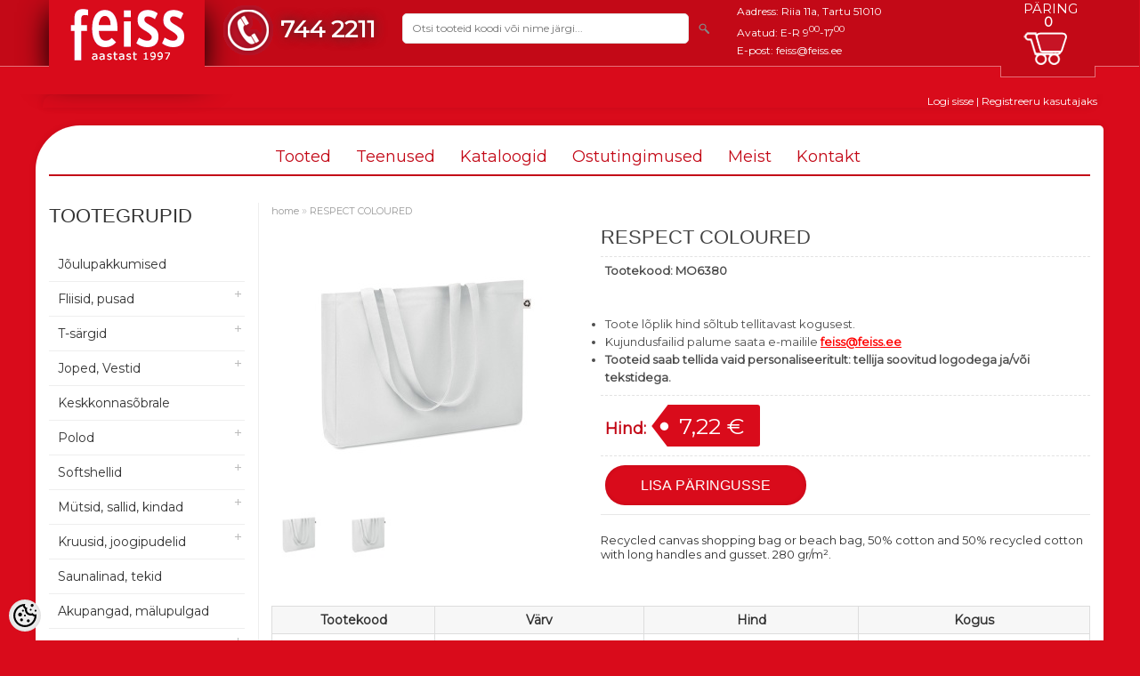

--- FILE ---
content_type: text/html; charset=UTF-8
request_url: https://www.feiss.ee/et/a/respect-coloured
body_size: 21057
content:
<!DOCTYPE html>
<html dir="ltr" lang="et">
<head>
<title>RESPECT COLOURED @ Feiss | Äri- ja reklaamkingitused | Trükkimine | Graveerimine | Tikkimine</title>

<meta charset="UTF-8" />
<meta name="keywords" content="Taaskasutatud lõuendist ostukott või rannakott, 50% puuvill ja 50% taaskasutatud puuvill, pikkade sangade ja vahedega. 280 gr/m²." />
<meta name="description" content="Recycled canvas shopping bag or beach bag, 50% cotton and 50% recycled cotton with long handles and gusset. 280 gr/m²." />
<meta name="author" content="Feiss" />
<meta name="generator" content="ShopRoller.com" />

<meta property="og:type" content="website" />
<meta property="og:title" content="RESPECT COLOURED" />
<meta property="og:image" content="https://www.feiss.ee/media/feiss/.product-image/large/product/mo6380-06.jpg" />
<meta property="og:url" content="https://www.feiss.ee/et/a/respect-coloured" />
<meta property="og:site_name" content="Feiss" />

<meta name="HandheldFriendly" content="True" />
<meta name="MobileOptimized" content="320" />
<meta name="viewport" content="width=device-width, initial-scale=1, minimum-scale=1, maximum-scale=1" />

<base href="https://www.feiss.ee/" />

<link href="https://www.feiss.ee/media/feiss/general/favicon.ico" rel="icon" />

<link rel="stylesheet" href="https://www.feiss.ee/skin/bigshop/css/all-2922.css" type="text/css" media="screen" />

<script type="text/javascript" src="https://www.feiss.ee/skin/bigshop/js/all-2922.js"></script>


<link href="https://fonts.googleapis.com/css?family=Montserrat" rel="stylesheet">


<script type="text/javascript" src="https://www.feiss.ee/media/feiss/general/assets/jquery.elevatezoom.js"></script>

<style id="tk-theme-configurator-css" type="text/css">
body { background-image:url(http://ee4.shoproller.com/skin/base/backgrounds/10.png); }
body { background-color:#F8F8FA; }
#content { font-family:Tahoma,Geneva,sans-serif; }
#content, .product-info .description, .product-info #wishlist-links a, .product-info .product-attributes-wrap { font-size:13px; }
#content { color:#333333; }
h1,h2,h3,h4,h5,h6,.box .box-heading span { font-family:Tahoma,Geneva,sans-serif; }
h1,h2,h3,h4,h5,h6 { color:#444444; }
#menu,#menu > ul > li > div { background-color:#444444; }
#menu > ul > li > a,#menu > ul > li > div > ul > li > a { color:#FFFFFF; }
#menu > ul > li:hover > a { background-color:#F15A23; }
#menu > ul > li:hover > a,#menu > ul > li ul > li > a:hover { color:#FFFFFF; }
#menu > ul > li > a { font-size:14px; }
#menu > ul > li ul > li > a { font-size:13px; }
.box .box-heading span { color:#333333; }
.box .box-heading { font-size:14px; }
.box .box-heading { border-color:#EEEEEE; }
.box .box-heading span { border-color:#a19b99; }
.box-category > ul > li > a, .box-category > ul > li > ul > li a { color:#333333; }
.box-category a:hover { background-color:#F9F9F9; }
.box-category > ul > li > a, .box-content.filter label { font-size:12px; }
.box-category > ul > li > ul > li a { font-size:12px; }
a.button, input.button, button.button, .box-product > div .cart a.button, .box-product > div .cart input.button, .product-grid > div 
											.cart a.button, .product-grid > div .cart input.button, .product-list > div .cart a.button, 
											.product-list > div .cart input.button, .button.gray,
											.button-secondary{ background-color:#eee; }
a.button, input.button, button.button, .box-product > div .cart a.button, .box-product > div .cart input.button, .product-grid > div 
											.cart a.button, .product-grid > div .cart input.button, .product-list > div .cart a.button, 
											.product-list > div .cart input.button, .button.gray,
											.button-secondary { color:#555; }
a.button:hover, input.button:hover, button.button:hover, .box-product > div .cart a.button:hover, .box-product > div .cart input.button:hover, 
											.product-grid > div .cart a.button:hover, .product-grid > div .cart input.button:hover, 
											.product-list > div .cart a.button:hover, .product-list > div .cart input.button:hover,
											.button-secondary:hover { background-color:#F15A23; }
a.button:hover, input.button:hover, button.button:hover, .box-product > div .cart a.button:hover, .box-product > div .cart input.button:hover, 
											.product-grid > div .cart a.button:hover, .product-grid > div .cart input.button:hover, 
											.product-list > div .cart a.button:hover, .product-list > div .cart input.button:hover,
											.button-secondary:hover { color:#ffffff; }
.button, input.button, button.button, .box-product > div .cart a.button, .box-product > div .cart input.button, .product-grid > div 
											.cart a.button, .product-grid > div .cart input.button, .product-list > div .cart a.button, 
											.product-list > div .cart input.button, .button.gray,
											.button-secondary:hover { font-size:12px; }
#button-cart, .button-primary { background-color:#F15A23; }
#button-cart, .button-primary { color:#ffffff; }
#button-cart:hover, .button-primary:hover { background-color:#444444; }
#button-cart:hover, .button-primary:hover { color:#ffffff; }
.product-list .price, .product-grid .price, .box-product .price-old, .box-product .price { color:#f15a23; }
.product-grid .price-new, .box-product .price-new, .product-list .price-new { color:#F15A23; }
.product-list .price-old, .product-grid .price-old, .box-product .price-old { color:#F00; }
.product-list .price, .product-grid .price, .product-list .price-old, .product-grid .price-old, .box-product .price-old, .box-product .price, .box-product .price-new   { font-size:18px; }
.product-info .price-tag { color:#ffffff; }
.product-info .price-old { color:#F00; }
.product-info .price-old { font-size:18px; }
.product-info .price-tag { background-color:#F15A23; }
.product-info .price { color:#F15A23; }
.pagination .links a { background-color:#ffffff; }
.pagination .links a { color:#a3a3a3; }
.pagination .links a { border-color:#eeeeee; }
.pagination .links a:hover { background-color:#ffffff; }
.pagination .links a:hover { color:#F15A23; }
.pagination .links a:hover { border-color:#cccccc; }
.pagination .links b { background-color:#f21b1b; }
.pagination .links b { color:#ffffff; }
.pagination .links b { border-color:#ccc6c6; }
#header #cart .heading h4 { background-color:#F15A23; }
#header #cart .heading #cart-total, #header #welcome a, #language, #currency, #header .links { color:#333; }
#footer { background-color:#333333; }
#footer h3 { color:#acacac; }
#footer .column a { color:#999999; }
#footer .column a:hover { color:#ffffff; }
#powered { color:#999999; }
#sr-cookie-policy { background-color:#bcbbbb; }
#sr-cookie-policy, #sr-cookie-policy a { color:#ffffff; }
#sr-cookie-policy button { background-color:; }
#sr-cookie-policy button { color:; }
#sr-cookie-policy button:hover { background-color:; }
#sr-cookie-policy button:hover { color:; }
#sr-cookie-policy button { font-size:px; }
</style>
<style id="tk-custom-css" type="text/css">
.product-grid .image {
	position: relative;
}
.labels {
	margin-top: 8px;
	margin-left: 8px;
}
.article-label {
	width: 50px !important;
    height: 50px !important;
	display: block !important;
}
.article-label-2 {
	top: 50px;
}
/* Feiss new header design */

*{
	font-family: 'Montserrat', sans-serif;
}

.upper_header{
    background: #c30917;
	position:relative;	
}

body{
	overflow-x:hidden;
	background: #d90b1b;	
}

body.tk-front-page div.new-products > .box-heading > span {
	text-indent: -9999px;
	line-height: 0;
}

body.tk-front-page div.new-products > .box-heading > span::after {
	content: 'JÕULUPAKKUMISED';
	text-indent: 0;
	display: block;
	line-height: initial;
}

body#tinymce{
background:#fff;	
}

.upper_header .main-wrapper{
    margin: 0 auto;
    background: none;
    box-shadow: none;
    padding: 0 0px;	
}

.product-info .cart div > span{
    padding-top: 15px;	
}

#questions-links .button{
    margin-top: 4px;
    padding: 13px 40px;	
}

h1, .welcome {
    font-size: 22px;
}


.upper_header #header {
	background: none;
    min-height: 50px;
	z-index:9999;
}

.upper_header #header #logo {
    float: left;
    margin: 0;
    width: 175px;
    text-align: center;
}

.upper_header #header #search input {
    width: 300px;
    font-size: 12px;
	outline:none;
}

.upper_header .line_under_header {
	width: 100%;
    border: 1px solid #e57179;
    height: 40px;
    background: #d90b1b;
    border-bottom: 1px solid #d90b1b;
    z-index: 9;
    position: relative;
	left:-1px;
}

.upper_header .main-wrapper{
	position:relative;	
}

.logo_spacer {
    border: 0;
    background: #d90b1b;
    height: 75px;
    position: absolute;
    left: 0;
    top: 0px;
    width: 175px;
    z-index: 0;
    box-shadow: 0px 14px 32px 0px #000;
}

.cart_spacer {
    border-left: 1px solid #e57179;
    height: 12px;
    background: #c30917;
    position: absolute;
    width: 105px;
    bottom: -13px;
    right: -6px;
    border-bottom: 1px solid #e57179;
    border-right: 1px solid #e57179;
	z-index:90;
}

.upper_header #header #cart .heading{
	background:url('https://www.feiss.ee/media/feiss/general/assets/cart_feiss.png');
	background-repeat: no-repeat;
	background-position: 15px center;
	width: 85px;
    height: 40px;
    top: 5px;
}

/* Login addon */
.login_registration_add .main-wrapper{
    background: none;
    text-align: right;
    padding-right: 0;
    margin-top: 0;	
	color:#fff;
}

.login_registration_add .main-wrapper a{
    background: none;
    text-align: right;
    padding-right: 0;
    margin-top: 0;
    color: #fff;
}

.upper_header .line_under_header {
    height: 30px;
}

.contact_addresses_slot {
    display: inline-block;
    color: #fff;
    margin-left: 20px;
    max-height: 60px;
    margin-top: -7px;
}

.contact_addresses_slot a{
	color:#fff;	
}


.upper_header  #header #cart .heading #cart-total{
	color: #fff;
    background: none;
    font-weight: bold;
    position: relative;
    left: 0px;
    bottom: 30px;
    text-align: center;
    width: 100%;
    padding: 0;
    display: block;	
}

.subtitle_cart {
    position: absolute;
    top: -40px;
    width: 100%;
    box-sizing: border-box;
    text-align: center;
    color: #fff;
    text-transform: uppercase;
    font-size: 15px;
}

#productMatrixTable td{
    text-align: center !important;
    vertical-align: middle;	
}

#productMatrixTable td img {
    width: 100%;
    max-width: 80px;
    height: auto;
    display: block;
    text-align: center;
    margin: 0 auto;
    margin-bottom: 10px;
}

#header #cart .heading a{
	width:100%;
	text-align:center;	
}

.mini-cart-info td, .mini-cart-info td a {
    color: #FFF;
}

.contact_phone_slot {
	background:url('https://www.feiss.ee/media/feiss/general/assets/phone2_feiss.png');
	display: inline-block;
    float: left;
    font-size: 27px;
    color: #fff;
    font-weight: bold;
    padding-left: 65px;
    margin-left: 20px;
    background-repeat: no-repeat;
    padding-top: 18px;
    text-shadow: 0px 0px 13px #333;
    position: relative;
    top: -5px;
    margin-right: 20px;
}

#header #cart .checkout a.button{
	width: 48%;
    box-sizing: border-box;
    background: #222;
    text-align: center;
    margin-top: 20px;	
}

.mini-cart-total td {
    color: #fff;
    font-weight: bold;
}

.contact_phone_slot a{
    font-size: 27px;
    color: #fff;
    font-weight: bold;
    text-shadow: 0px 0px 13px #333;	
}

.upper_header  #header #search {
	margin-top: 5px;
}

a.button, input.button, button.button {
    background: #222;
	color:#fff;
}

.hide{
	display:none;	
}


body.tk-checkout-page .tk-checkout-form-block .tk-checkout-agreement-container2 input{
	width:auto !important;	
}

a.button:hover, input.button:hover, button.button:hover, .box-product > div .cart a.button:hover, .box-product > div .cart input.button:hover, .product-grid > div .cart a.button:hover, .product-grid > div .cart input.button:hover, .product-list > div .cart a.button:hover, .product-list > div .cart input.button:hover{
	background-color: #444;	
}


.box .box-heading span {
    border-bottom: 0;
}

#header #cart .content{
	min-height: auto;
    top: 45px;
    right: -8px;
    background: #c30917;
    border: 1px solid #da515a;
    border-top: 1px solid #c30917;
    box-shadow: none;	
}

#header #cart .empty {
    padding-top: 25px;
    text-align: center;
    padding-bottom: 25px;
    font-size: 20px;
    color: #fff;
}

#header #logo a {
    display: block;
    background: #d90b1b;
    height: 70px;
    position: relative;
    z-index: 99;
}

#header {
    position: relative;
    z-index: 99;
}


/* Menu */
#menu {
    margin-top: 15px;
    background: none;
    border-radius: 0;
    -webkit-border-radius: 0;
    -moz-border-radius: 0;
    border-bottom: 2px solid #c30917;
    margin-bottom: 30px;
}


#menu > ul > li > div {
    background: #d90b1b;
}

#menu > ul > li:hover > a {
    color: #fff;
    background: #d90b1b;
}

#menu > ul > li.home{
	display:none;	
}

#menu > ul > li > a {
    font-size: 18px;
    color: #c30917;
    line-height: 40px;
    text-decoration: none;
    display: block;
    padding: 0px 10px 0px 10px;
    z-index: 9;
    position: relative;
    font-weight: normal;
}


#menu > ul > li {
    float: none;
    display: inline-block;
    z-index: 9998;
}

#menu ul {
    text-align: center;
}

#menu ul ul {
    text-align: left;
}

/* Product grid */

.product-grid > div {
    border: 1px solid #E6DFDF;
    width: 30%;
	box-sizing:border-box;
    border-radius: 5px;
    -webkit-border-radius: 5px;
    -moz-border-radius:  5px;	
}

.product-grid > div:hover {
    border: 1px solid #E6DFDF;
}

.product-grid .image {
    margin-top: 1px;
}

.product-grid {
    overflow: visible;
}

.product-grid .name a {
    width: 100%;
    line-height: 30px;
    font-size: 20px;
    color: #d90b1b;
    box-sizing: border-box;
}

.box-product > div .cart a.button, .box-product > div .cart input.button, .product-grid > div .cart a.button, .product-grid > div .cart input.button, .product-list > div .cart a.button, .product-list > div .cart input.button, .button.gray {
    background: #d90b1b;
    color: #fff;
    padding: 6px 30px;
    height: auto;
    text-transform: uppercase;
    border-radius: 20px;
	font-family:montserrat;
	font-weight:normal;
}

.box-category > ul > li > a{
    text-transform: inherit;	
}

.box-category > ul > li > a.active {
    margin-bottom: 0;
    font-weight: normal;
}

.box-category ul li a, .list-item li a {
    padding: 5px 8px;
    display: block;
    font-size: 10px;
}

.box-product > div .cart a.button:hover, .box-product > div .cart input.button:hover, .product-grid > div .cart a.button:hover, .product-grid > div .cart input.button:hover, .product-list > div .cart a.button:hover, .product-list > div .cart input.button:hover {
    background: #c30917;
    color: #fff;
    opacity: 1;
}

.product-grid .price {
    margin: 15px 0;
    padding: 0 8px;
    color: #c30917;
    font-size: 16px;
}

.product-grid .name a:hover {
    color: #c30917;
}

button.button.cartCouponBtn{
    padding: 4px 35px;
    border-top-left-radius: 0px;
    border-bottom-left-radius: 0px;
    margin-left: -3px;
    height: 34px;
    position: relative;
    bottom: 1px;	
}

.cart-bottom .left a {
    padding: 12px 35px;
}

.tk-cart-block tr.shipping{
	display:none;	
}

.disabled{
	display:none;	
}

#content input[type='text'], #content input[type='password'], textarea {
    background: #f8f8f8;
    border: 0 !important;
    padding: 9px;
    margin-left: 0px;
    margin-right: 0px;
    font-size: 12px;
    border-radius: 0;
    outline: none;
    box-shadow: none !important;
	box-sizing:border-box;
}

body.tk-checkout-page .tk-checkout-form-block input, body.tk-checkout-page .tk-checkout-form-block select, body.tk-checkout-page .tk-checkout-form-block textarea {
    width: 100% !important;
    box-sizing: border-box;
    border: 0;
    margin-top: 5px;
    margin-bottom: 5px;
    outline: none;
}

body.tk-checkout-page .tk-checkout-form-block input.shipping-rate, #checkoutAgreementOk, #shipto_buyer {
    width: auto !important;
}

h2 {
    color: #d60b1b;
    font-size: 20px;
    background: none;
    padding: 3px 8px;
    border-bottom: 2px solid #eee;
    font-weight: normal;
    padding-left: 0;
}

.product-list .price {
    color: #d90b1b;
}


/* Tooteleht */

.product-info .price-tag {
    background-color: #d90b1b;
}

.box-category > ul > li ul li a:hover, .list-item a:hover {
    color: #c30917;
}

.box .box-heading {
    font-size: 22px;
    line-height: 30px;
	border-bottom:0;
}

a.button, input.button, button.button {
    background: #d10b1a;
    padding: 12px 15px;
    text-transform: uppercase;
    border-radius: 30px;
    height: auto;
}

#button-cart {
    height: auto;
    line-height: 45px;
    padding: 0 15px;
    background: #d90b1b;
    color: #fff;
    font-size: 16px;
    padding: 0px 40px;
    -webkit-appearance: none;	
}

a#zoomer{
	display:none !important;	
}

.product-info .price {
    color: #c30917;
}

 .box-product > div .cart input.button, .product-grid > div .cart a.lookproduct_button{
    padding: 11px 20px;	
}

.product-filter {
    margin-bottom: 20px;
}

.box-category > ul > li > a {
    color: #333;
    text-transform: inherit;
    font-size: 14px;
    padding: 10px;
}

.main-wrapper {
    border-bottom-right-radius: 50px;
    border-top-left-radius: 50px;
}

/* Päringu vorm */
body.checkout-payment-page #content > h1{
	display:none;	
}

body.checkout-payment-page .tk-checkout-payment-methods{
	display:none;	
}

/* Related products */
.tk-product-page .box .product-grid > div {
    width: 18%;
}

.tk-product-page .box .product-grid .name a {
    line-height: 20px;
    font-size: 14px;
}

/* Footer */
.footerWrapper {
    background: #fff;
    margin-top: 60px;
    padding: 40px 0px;
}

.footerWrapper #footer {
    margin-bottom: 0;
    background: #fff;
}

#footer h3 {
    color: #d90b1b;
    font-size: 18px;
}

#footer .column a:hover {
    color: #d90b1b;
}

#footer .column a {
    height: auto;
    line-height: 30px;
    font-size: 14px;
}


.attribute tr td.first_div_image_matrixtable{
	font-weight:normal;
	text-align:center;	
}


.product-info .price-old, .product-grid .price-old, span.discount-percent,  .product-list .price-old{
	display:none;	
}

.product-grid .price-new, .box-product .price-new, .product-list .price-new {
    color: #d90b1b;
}


@media screen and (max-width: 1024px) and (min-width: 641px) {
	
	
.tk-product-page .related_items .box-content > div{
	display:none;	
}
	
.tk-product-page .related_items .box-content > div:nth-of-type(-n+4) {
	display:inline-block;
}	
	
#menu > span {
    color: #c30917;
}	
	
.product-description-wrap {
    text-align: left;
}

.product-info > .left {
    float: left;
    margin-right: 0;
    width: 100%;
}

.product-info .image img {
    max-width: 100%;
    max-height: none;
}	

.product-info .image {
    width: 100%;
}

.product-info > .left + .right {
    margin-left: 0;
    width: 100%;
}	
	
.upper_header #header #logo {
    float: left;
    margin: 0;
    width: 100%;
    text-align: center;
    margin-bottom: 15px;
    padding-top: 10px;
    background: #d90b1b;
}
	

	
.logo_spacer {
    width: 100%;
}	

.tk-product-page .box .product-grid > div {
    width: 22.5%;
}
	
.contact_addresses_slot {
    display: inline-block;
    color: #fff;
    margin-left: 20px;
    max-height: 60px;
    margin-top: 0;
    width: 50%;
    box-sizing: border-box;
}
	
	
.contact_phone_slot {
    width: auto;
    box-sizing: border-box;
    text-align: left;
    margin: 0;
    position: absolute;
    top: 15px;
    right: 5px;
    z-index: 999;
}
	
.upper_header #header #search {
    width: 100%;
    box-sizing: border-box;
    margin-top: -15px;
    margin-bottom: 20px;
    position: relative;
    float: left;
}
	
#header #cart {
    bottom: 0;
    display: block;
    position: relative;
    padding-top: 50px;
}	
	
.upper_header #header #search input {
    width: 100%;
    font-size: 12px;
    outline: none;
    border-radius: 0;
    padding: 10px;
}
	
#header .button-search {
    top: 10px;
}
	
#header #cart .content {
    top: 20px;
    position: absolute;
}
	
.contact_addresses_slot {
    display: inline-block;
    color: #fff;
    margin: 0;
    max-height: 60px;
    margin-top: 0;
    width: 100%;
    box-sizing: border-box;
    text-align: center;
    font-size: 20px;
}
	
.contact_addresses_slot a {
    font-size: 20px;
}

#header #cart {
    padding-top: 10px;
}

.upper_header #header #cart .heading {
    top: -30px;
}

#header #logo a {
    background: #a81123;
}

.upper_header #header #logo {
    background: #a81123;
}

#header #cart .content {
    top: 20px;
}	
	
.upper_header #header {
    padding-top: 0;
}
	
.upper_header #header #cart .heading {
    top: -30px;
    float: right;
}	
	
	
}


@media screen and (max-width: 640px) {

#header #logo img {
    background: #d90b1b;
}	
	
	
.cart_spacer, .logo_spacer{
	display:none;
}
	
.product-description-wrap{
	text-align:left;		
}
	
.upper_header #header #search input {
    width: 100%;
    border-radius: 0;
    padding: 5px;
}	
	
.upper_header #header #search {
    display: inline-block;
}
	
.upper_header #header #logo {
    width: 100%;
    text-align: center;
}
	
.contact_phone_slot {
    float: none;
    font-size: 27px;
    color: #fff;
    font-weight: bold;
    padding-left: 65px;
    margin-left: 0;
    background-repeat: no-repeat;
    padding-top: 18px;
    text-shadow: 0px 0px 13px #333;
    position: relative;
    top: -5px;
    margin-right: 0;
    margin: 0 auto;
}
	
.upper_header #header #logo {
    width: 100%;
    text-align: center;
    padding-top: 0;
    margin-bottom: 20px;
    overflow: hidden;
    height: 60px;
    border-bottom: 1px solid #eee;
}
	
#header #logo img {
    max-width: 230px;
    box-shadow: 1px 10px 25px 0px #000;
    padding: 15px;
}
	

.product-grid > div{
	width:100%;		
}
	
#menu > span {
    color: #d90b1b;
}
	

#menu > ul > li {
    display: block;
}
	
.contact_addresses_slot {
    color: #fff;
    margin-left: 0;
    max-height: none;
    margin-top: 10px;
    display: block;
    margin-bottom: 35px;
    box-sizing: border-box;
    width: 100%;
    padding: 0px;
    text-align: center;
}
	

	
#header #logo a {
    background: none;
}

.upper_header #header #logo {
    width: 100%;
    text-align: center;
    padding-top: 0;
    margin-bottom: 20px;
    overflow: hidden;
    height: 60px;
    border-bottom: 1px solid #e57179;
    margin-top: -10px;
}

.tk-product-page .box .product-grid > div {
	width: 47%;
    float: left;
}

.tk-product-page .box .product-grid .name a {
    line-height: 20px;
    font-size: 14px;	
}
	
#container {
    overflow: visible;
}


.product-info > .left {
    float: left;
    margin-right: 0;
    width: 100%;
}

.product-info .image img {
    max-width: 100%;
    max-height: none;
}	

.product-info .image {
    width: 100%;
}

.product-info > .left + .right {
    margin-left: 0;
    width: 100%;
}	
		

}


@media screen and (max-width: 480px) {

.product-grid .image a {
    height: auto;
}
	
.product-info > .left {
    float: left;
    margin-right: 0;
    width: 100%;
}

.product-info .image img {
    max-width: 100%;
    max-height: none;
}	

.product-info .image {
    width: 100%;
}

.product-info > .left + .right {
    margin-left: 0;
    width: 100%;
}	
	
	.product-grid .image img{
		max-width:152px;
		max-height:152px;
	}
	
	.tk-product-page .box .product-grid > div {
		width: 46%;
	}
	
	.tk-product-page .related_items .box-content > div{
		display:none;	
	}
	
	.tk-product-page .related_items .box-content > div:nth-of-type(-n+2) {
		display:inline-block;
	}
	



	.cart-bottom .tk-actions-block.buttons .left, .cart-bottom .tk-actions-block.buttons .right{
		width: 100%;
		box-sizing: border-box;
		text-align: center;
		float:left;
	}
	
	.cart-bottom .tk-actions-block.buttons .left a, .cart-bottom .tk-actions-block.buttons .right button,
	.cart-bottom .tk-actions-block.buttons .right a
	{
		width:100% !important;
		box-sizing: border-box;
		margin-bottom: 2px;
	}

	#cart .content {
		position: relative;
		top: 0;
		z-index: 1011;
		max-width: 100%;
		box-sizing: border-box;
		width: auto !important;
	}
	
	#cartForm table{
	    border: 0;	
	}
	
	
	#cartForm table tr{
		border-bottom: 2px solid #ccc;
		background: #fff;
		display: block;
		margin-bottom: 20px;
		width: 100%;
	}
	
	#cartForm table tr td{
		display: inline-block;
		width: 100%;
		text-align: center;
		border: 0;
		box-sizing: border-box;	
	}
	
	.cart-total #total{
	    width: 100%;
    	text-align: right;	
	}
	
	.cart-total #total tr{
		
	}
	
	.cart-total #total td{
    	text-align: right;	
	}	
		
	#cartForm input[name=coupon_code] {
		width: auto !important;
		max-width: 50%;
		float: left;
	}

	#cartForm .cartCouponBtn {
		width: 50%;
		box-sizing: border-box;
		float: right;
		height: 33px;
		position: relative;
		top: 0px;
	}	
	
	#checkoutForm table{
		
	}
	
	#checkoutForm table tr{
		
	}	
	
	#checkoutForm table tr td{
		display: block;
		border-bottom: 1px solid #ccc;
		padding-top: 20px;
		padding-bottom: 20px;
		width: 100%;
		box-sizing: border-box;
		text-align: center;	
	}	

	#lipsum span{
		display: block;
		width: 100%;
		white-space: pre-line;
		text-align: left;
	}
	
	#checkoutForm input.large-field, #checkoutForm select.large-field {
		width: 100%;
		box-sizing:border-box;
	}
	
	
	#container {
		text-align: left;
		overflow: visible;
	}
	
	
	#checkoutForm table.orderItemsTable{
		
	}
	
	#checkoutForm table.orderItemsTable tr{
		border-bottom: 1px solid #ccc;		
	}
	
	#checkoutForm table.orderItemsTable tr td{
		padding: 5px;
    	border: 0;	
	}
	
	#checkoutForm .tk-actions-block .right{
		width:100%;
	}
	
	#checkoutForm .tk-actions-block a, #checkoutForm .tk-actions-block button{
		width:100% !important;
		box-sizing:border-box;
    	margin-bottom: 5px;		
	}
	
	#header .button-search {
		position: absolute;
		float: none;
		right: 10px;
		top: 5px;
	}	
	
	
		
}


@media screen and (max-width: 341px) {

	.tk-product-page .related_items .box-content > div:nth-of-type(-n+2) {
		display: inline-block;
		width: 48%;
		float: left;
		box-sizing: border-box;
		margin: 2px;
		margin-bottom: 2px;
		margin-bottom: 20px;
	}
	
	.box-product > div .cart input.button, .product-grid > div .cart a.lookproduct_button {
		padding: 11px 15px;
		font-size: 10px;
	}	

	.box-product > div .cart a.button, .box-product > div .cart input.button, .product-grid > div .cart a.button, .product-grid > div .cart input.button, .product-list > div .cart a.button, .product-list > div .cart input.button, .button.gray {
		background: #d90b1b;
		color: #fff;
		padding: 6px 20px;
		height: auto;
		text-transform: uppercase;
		border-radius: 20px;
		font-family: montserrat;
		font-weight: normal;
	}	

	
}	
	
#powered { display: none; }	


.checkout_buyer_wrapper .subscribe {
	display: inline !important;
	font-weight: bold;
	font-size: 1.1em;
}

.checkout_buyer_wrapper .checkout_input_wrapper input[type='checkbox'] {
	width: auto !important;	
}

.checkout_buyer_wrapper .checkout_input_wrapper label {
	display: unset !important;
}

/* Märgend mittevilkuv */

.article-label-onsale {
    display: block !important;
}
.product-info .image:hover .article-label-onsale {
    display: none !important;
}



.article-label-onsale { background-image:url('https://www.feiss.ee/media/feiss/general/Märgendid/kampaania.png'); background-position:; }
.article-label-1 { background-image:url('https://www.feiss.ee/media/feiss/general/Märgendid/kampaania.png'); background-position:left top; }
.article-label-2 { background-image:url('https://www.feiss.ee/media/feiss/general/Märgendid/leht v2ike.png'); background-position:left top; }
.article-label-3 { background-image:url('https://www.feiss.ee/media/feiss/general/Märgendid/protsent5.png'); background-position:left top; }
</style>

<script type="text/javascript">
if(!Roller) var Roller = {};
Roller.config = new Array();
Roller.config['base_url'] = 'https://www.feiss.ee/et/';
Roller.config['base_path'] = '/';
Roller.config['cart/addtocart/after_action'] = '1';
Roller.config['skin_url'] = 'https://www.feiss.ee/skin/bigshop/';
Roller.config['translate-fill_required_fields'] = 'Palun täida kõik kohustuslikud väljad';
Roller.t = {"form_error_fill_required_fields":"Palun t\u00e4ida k\u00f5ik kohustuslikud v\u00e4ljad","cart_error_no_items_selected":"Vali tooted!"}
$( document ).ready(function() {
	$( ".left .image #wrap" ).click(function() {
		$('a#zoomer').click();
	});	

	
	$('.product-grid .price').equalHeights();
	
	/*
	$(".first_div_image_matrixtable img").elevateZoom({
		zoomWindowPosition: 1, zoomWindowOffetx: 10,
		zoomWindowOffety: -60
	}); */
	
	
	if ($("body").hasClass("tk-product-page")) {
		$("#productMatrixTable input.input-qti").on("change paste keyup", function() {   
		
		});					
	}
	
	 $("#productMatrixTable input.input-qti").keypress(function (event) {
		if (event.keyCode == 13) {
			$('form#multiAddToCartForm #button-cart').click();
			$('#cart').addClass('active');
			$('html,body').animate({
				scrollTop: $("#cart").offset().top - 80 },
			'slow');			
		}
	 });	
});


function ResponsiveViews(){

}

$(window).load(function() {
	$('.product-grid > div .name').equalHeights();
	$('.product-grid div .image').equalHeights();
});

/*
$(document).ready(function() {
   $(document)[0].oncontextmenu = function() { return false; }

    $(document).mousedown(function(e) {
        if( e.button == 2 ) {
			//console.log('Paremklikk on keelatud!')
            return false;
        } else {
            return true;
        }
    }); 
}); */

$(document).keydown(function(event){
    if(event.keyCode==123){
    return false;
   }
	else if(event.ctrlKey && event.shiftKey && event.keyCode==73){        
      return false;  //Prevent from ctrl+shift+i
   }
	if(event.ctrlKey && event.keyCode==85){        
      return false;  //Prevent from ctrl+shift+i
   }		
		
});   

/* Aktiivne Ploki pealkiri */

$(document).ready(function() {
    $('body.tk-front-page .box-heading span').each(function () {
        $(this).css({cursor: 'pointer', color: '#d90b1b'});

    }).click(function () {
        $('a', $(this).closest('div'))[0].click();
    });
});

/* Uudiskirja suunamine esilehelt */



</script>


<meta name="p:domain_verify" content="b6b41939c3cb45e6f728ea8622ef41b0"/>

    <script>
        window.dataLayer = window.dataLayer || [];
        function gtag() { dataLayer.push(arguments); }
        gtag('consent', 'default', {
            'ad_user_data': 'denied',
            'ad_personalization': 'denied',
            'ad_storage': 'denied',
            'analytics_storage': 'denied',
            'wait_for_update': 500,
        });
    </script>

    <!-- Google Tag Manager -->
    <script
        type="text/javascript"
    >(function(w,d,s,l,i){w[l]=w[l]||[];w[l].push({'gtm.start':
                new Date().getTime(),event:'gtm.js'});var f=d.getElementsByTagName(s)[0],
            j=d.createElement(s),dl=l!='dataLayer'?'&l='+l:'';j.async=true;j.src=
            'https://www.googletagmanager.com/gtm.js?id='+i+dl;f.parentNode.insertBefore(j,f);
        })(window,document,'script','dataLayer','GTM-MHPX43N');
    </script>
    <!-- End Google Tag Manager -->

    <script>
        /*
		 *   Called when consent changes. Assumes that consent object contains keys which
		 *   directly correspond to Google consent types.
		 */
        const googleUserConsentListener = function() {
            let consent = this.options;
            gtag('consent', 'update', {
                'ad_user_data': consent.marketing,
                'ad_personalization': consent.marketing,
                'ad_storage': consent.marketing,
                'analytics_storage': consent.analytics
            });
        };

        $('document').ready(function(){
            Roller.Events.on('onUserConsent', googleUserConsentListener);
        });
    </script>

    <!-- Google Tag Manager Events -->
	        <script>
			            dataLayer.push({ecommerce: null});
            dataLayer.push({
                event:'view_item',
                ecommerce: {"currency":"EUR","value":8.95,"items":[{"item_id":"MO6380","item_name":"RESPECT COLOURED","item_brand":"MOB","price":8.95,"discount":0,"item_category":"MOB","item_category2":"","item_category3":"","item_category4":"","item_category5":""}]}            });
			        </script>
	
    <!-- Global Site Tag (gtag.js) - Google Tag Manager Event listeners -->
	        <script>
            let currency = "eur".toUpperCase();
            let shop = "";

            $(document).bind('sr:cart.changed', function(event, options) {
                let categories = [];
                //if product qty is positive then add
                if (!options || options.quantity_added_to_cart <= 0)
                {
                    //no track remove_from_cart
                    return;
                }

                //take product first category path(taxonomy)
                if (options.product_categories.length > 0)
                {
                    let category_parts = options.product_categories[0].split(" > ")
                    if (category_parts.length > 0) {
                        categories = categories.concat(category_parts);
                    }
                }
                dataLayer.push({ecommerce: null});
                dataLayer.push({
                    event: 'add_to_cart',
                    ecommerce:
                        {
                            currency: currency,
                            value: options.product_price * options.quantity_added_to_cart,
                            items:
                                [
                                    {
                                        item_id: options.product_sku,
                                        item_name: options.product_title,
                                        affiliation: shop,
                                        item_brand: options.product_brand,
                                        item_category: categories[0],
                                        item_category2: categories[1],
                                        item_category3: categories[2],
                                        item_category4: categories[3],
                                        item_category5: categories[4],
                                        price: options.product_price,
                                        quantity: options.quantity_added_to_cart
                                    }
                                ]
                        }
                })
            })
        </script>
	

</head>

<body class="browser-chrome browser-chrome-131.0.0.0 tk-language-et_EE page-template-page-2columns_left content-template-content-product tk-product-page">

<div id="fb-root"></div>
<script type="text/plain" data-category="analytics" async defer crossorigin="anonymous" src="https://connect.facebook.net/et_EE/sdk.js#xfbml=1&version=v11.0&appId=386731248061277&autoLogAppEvents=1"></script>

<!-- Google Tag Manager (noscript) -->
<noscript><iframe src="https://www.googletagmanager.com/ns.html?id=GTM-MHPX43N"
				  height="0" width="0" style="display:none;visibility:hidden"></iframe></noscript>
<!-- End Google Tag Manager (noscript) -->

<div class="upper_header">
	<div class="main-wrapper">
	<div id="header">
		
<div class="desktop_header">
<div id="welcome" class="hide">

		
		
				<a href="https://www.feiss.ee/et/login">Logi sisse</a>
	
				<a href="https://www.feiss.ee/et/account/register">Registreeru kasutajaks</a>        
	

</div>

<div id="header-content-block"></div>

<div id="logo"><a href="https://www.feiss.ee/et/home">
			<img src="https://www.feiss.ee/media/feiss/general/feiss_logo_bg.png" alt="Feiss" />
	</a></div>

<div class="contact_phone_slot">

		
					
				
		
			<p><a href="tel:7442211">744 2211</a></p>
		
				
	
		
	
</div>	


<div id="search"><form id="searchForm" action="https://www.feiss.ee/et/search" method="get">
			<input type="hidden" name="page" value="1" />
	<input type="hidden" name="q" value="" />
</form>

<div class="button-search"></div>
<input type="text" id="filter_name" name="filter_name" value="" placeholder="Otsi tooteid koodi või nime järgi..." onClick="this.select();" onKeyDown="this.style.color = '#333';" class="search-autocomplete" />
</div>


<div class="contact_addresses_slot">

		
					
				
		
			<p><span>Aadress: Riia 11a, Tartu 51010</span><br /><span>Avatud: E-R 9</span><sup>00</sup><span>-17</span><sup>00</sup><br /><span>E-post:&nbsp;</span><a title="" href="mailto:feiss@feiss.ee">feiss@feiss.ee</a></p>
		
				
	
		
	
</div>	

		<div id="cart" class="">
		
		<div class="heading" onclick="window.location='https://www.feiss.ee/et/cart'">
			<div class="subtitle_cart">Päring</div>
			<a class="cart_wrapper">
				<span id="cart-total">
				<span id="cart_total_qty">
					0					</span>
				</span>
			</a>
		</div>
		<div class="content"></div>
	</div>
</div>


	</div>
	<div class="logo_spacer"></div>
	<div class="cart_spacer"></div>		
	</div>
<div class="line_under_header"></div>

</div>	

	


<div class="login_registration_add">
<div class="main-wrapper">		

				<a href="https://www.feiss.ee/et/login">Logi sisse</a>
		<span class="separator">|</span>
				<a href="https://www.feiss.ee/et/account/register">Registreeru kasutajaks</a>        
			
</div>
</div>	
	

	
	
	

<div class="main-wrapper">

		<div id="menu">
			<span>Menüü</span>
	<ul>

						<li class="home" style="z-index:1100;">
			<a href="https://www.feiss.ee/et/home"><span>home</span></a>
		</li>
		
						<li style="z-index:1099;">
			<a href="https://www.feiss.ee/et/category">Tooted</a>
		</li>
		
				
						<li class="tk-cms-page-2 tk-cms-page-teenused">
			<a href="https://www.feiss.ee/et/p/teenused">Teenused</a>
			
<div>
	<ul>
	
		<li class="tk-cms-page-3 tk-cms-page-siiditrukk">
			<a href="https://www.feiss.ee/et/p/siiditrukk">Siiditrükk</a>
					</li>

	
		<li class="tk-cms-page-9 tk-cms-page-tikkimine">
			<a href="https://www.feiss.ee/et/p/tikkimine">Tikkimine</a>
					</li>

	
		<li class="tk-cms-page-15 tk-cms-page-sublimatsioontrukk">
			<a href="https://www.feiss.ee/et/p/sublimatsioontrukk">Sublimatsioontrükk</a>
					</li>

	
		<li class="tk-cms-page-7 tk-cms-page-digitrukk">
			<a href="https://www.feiss.ee/et/p/digitrukk">Digitrükk</a>
					</li>

	
		<li class="tk-cms-page-6 tk-cms-page-uv-trukk">
			<a href="https://www.feiss.ee/et/p/uv-trukk">UV trükk</a>
					</li>

	
		<li class="tk-cms-page-5 tk-cms-page-lasergraveerimine">
			<a href="https://www.feiss.ee/et/p/lasergraveerimine">Graveerimine</a>
					</li>

	
		<li class="tk-cms-page-8 tk-cms-page-laiformaattrukk">
			<a href="https://www.feiss.ee/et/p/laiformaattrukk">Laiformaattrükk</a>
					</li>

	
		<li class="tk-cms-page-14 tk-cms-page-kleebised">
			<a href="https://www.feiss.ee/et/p/kleebised">Kleebised</a>
					</li>

	
		<li class="tk-cms-page-4 tk-cms-page-tampotrukk">
			<a href="https://www.feiss.ee/et/p/tampotrukk">Tampotrükk</a>
					</li>

		</ul>
</div>
		</li>
				<li class="tk-cms-page-1 tk-cms-page-kataloogid">
			<a href="https://www.feiss.ee/et/p/kataloogid">Kataloogid</a>
			
		</li>
				<li class="tk-cms-page-13 tk-cms-page-ostutingimused">
			<a href="https://www.feiss.ee/et/p/ostutingimused">Ostutingimused</a>
			
<div>
	<ul>
	
		<li class="tk-cms-page-16 tk-cms-page-privaatsuspoliitika">
			<a href="https://www.feiss.ee/et/p/privaatsuspoliitika">Privaatsuspoliitika</a>
					</li>

		</ul>
</div>
		</li>
				<li class="tk-cms-page-11 tk-cms-page-meist">
			<a href="https://www.feiss.ee/et/p/meist">Meist</a>
			
		</li>
				<li class="tk-cms-page-12 tk-cms-page-kontakt">
			<a href="https://www.feiss.ee/et/p/kontakt">Kontakt</a>
			
		</li>
		
	</ul>
	</div>
	<div id="container">

				<div id="notification">
					</div>

				<div id="column-left">

						
<div class="box category">
	<div class="box-heading"><span>Tootegrupid</span></div>
	<div class="box-content box-category">
		<ul id="custom_accordion">

						
		
		
		<li class="level_0 tk-category-154">
			<a class="nochild " href="https://www.feiss.ee/et/c/joulupakkumised">Jõulupakkumised</a>
		</li>

			
		
		<li class="level_0 tk-category-86">
			<a class="cuuchild " href="https://www.feiss.ee/et/c/fliisid-pusad-2">Fliisid, pusad</a> <span class="down"></span>
			<ul>
												
		
		
		<li class="level_1 tk-category-13">
			<a class="cuuchild " href="https://www.feiss.ee/et/c/fliisid">Fliisid</a> <span class="down"></span>
			<ul>
												
		
		
		<li class="level_2 tk-category-38">
			<a class="nochild " href="https://www.feiss.ee/et/c/mehed-2">Mehed</a>
		</li>

			
		
		<li class="level_2 tk-category-39">
			<a class="nochild " href="https://www.feiss.ee/et/c/naised-2">Naised</a>
		</li>

			
		
		<li class="level_2 tk-category-40">
			<a class="nochild " href="https://www.feiss.ee/et/c/lapsed-2">Lapsed</a>
		</li>

			
		
		<li class="level_2 tk-category-122">
			<a class="nochild " href="https://www.feiss.ee/et/c/unisex-2">Unisex</a>
		</li>

				</ul>
		</li>

				
		
		<li class="level_1 tk-category-64">
			<a class="cuuchild " href="https://www.feiss.ee/et/c/pusad">Pusad</a> <span class="down"></span>
			<ul>
												
		
		
		<li class="level_2 tk-category-65">
			<a class="nochild " href="https://www.feiss.ee/et/c/mehed-5">Mehed</a>
		</li>

			
		
		<li class="level_2 tk-category-66">
			<a class="nochild " href="https://www.feiss.ee/et/c/naised">Naised</a>
		</li>

			
		
		<li class="level_2 tk-category-67">
			<a class="nochild " href="https://www.feiss.ee/et/c/lapsed-5">Lapsed</a>
		</li>

			
		
		<li class="level_2 tk-category-68">
			<a class="nochild " href="https://www.feiss.ee/et/c/unisex-1">Unisex</a>
		</li>

				</ul>
		</li>

					</ul>
		</li>

				
		
		<li class="level_0 tk-category-1">
			<a class="cuuchild " href="https://www.feiss.ee/et/c/t-sargid-trukk-t-sarkidele">T-särgid</a> <span class="down"></span>
			<ul>
												
		
		
		<li class="level_1 tk-category-2">
			<a class="nochild " href="https://www.feiss.ee/et/c/mehed">Mehed</a>
		</li>

			
		
		<li class="level_1 tk-category-69">
			<a class="nochild " href="https://www.feiss.ee/et/c/naised-10">Naised</a>
		</li>

			
		
		<li class="level_1 tk-category-27">
			<a class="nochild " href="https://www.feiss.ee/et/c/lapsed">Lapsed</a>
		</li>

			
		
		<li class="level_1 tk-category-28">
			<a class="nochild " href="https://www.feiss.ee/et/c/unisex">Unisex</a>
		</li>

				</ul>
		</li>

				
		
		<li class="level_0 tk-category-145">
			<a class="cuuchild " href="https://www.feiss.ee/et/c/joped-vestid">Joped, Vestid</a> <span class="down"></span>
			<ul>
												
		
		
		<li class="level_1 tk-category-146">
			<a class="nochild " href="https://www.feiss.ee/et/c/mehed-7">Mehed</a>
		</li>

			
		
		<li class="level_1 tk-category-147">
			<a class="nochild " href="https://www.feiss.ee/et/c/naised-11">Naised</a>
		</li>

				</ul>
		</li>

				
		
		<li class="level_0 tk-category-109">
			<a class="nochild " href="https://www.feiss.ee/et/c/keskkonnasobrale">Keskkonnasõbrale</a>
		</li>

			
		
		<li class="level_0 tk-category-14">
			<a class="cuuchild " href="https://www.feiss.ee/et/c/polod">Polod</a> <span class="down"></span>
			<ul>
												
		
		
		<li class="level_1 tk-category-35">
			<a class="nochild " href="https://www.feiss.ee/et/c/mehed-1">Mehed</a>
		</li>

			
		
		<li class="level_1 tk-category-36">
			<a class="nochild " href="https://www.feiss.ee/et/c/naised-1">Naised</a>
		</li>

			
		
		<li class="level_1 tk-category-37">
			<a class="nochild " href="https://www.feiss.ee/et/c/lapsed-1">Lapsed</a>
		</li>

				</ul>
		</li>

				
		
		<li class="level_0 tk-category-15">
			<a class="cuuchild " href="https://www.feiss.ee/et/c/softshellid">Softshellid</a> <span class="down"></span>
			<ul>
												
		
		
		<li class="level_1 tk-category-41">
			<a class="nochild " href="https://www.feiss.ee/et/c/mehed-6">Mehed</a>
		</li>

			
		
		<li class="level_1 tk-category-42">
			<a class="nochild " href="https://www.feiss.ee/et/c/naised-9">Naised</a>
		</li>

			
		
		<li class="level_1 tk-category-43">
			<a class="nochild " href="https://www.feiss.ee/et/c/lapsed-3">Lapsed</a>
		</li>

			
		
		<li class="level_1 tk-category-90">
			<a class="nochild " href="https://www.feiss.ee/et/c/unisex-4">Unisex</a>
		</li>

				</ul>
		</li>

				
		
		<li class="level_0 tk-category-79">
			<a class="cuuchild " href="https://www.feiss.ee/et/c/mutsid-sallid-kindad">Mütsid, sallid, kindad</a> <span class="down"></span>
			<ul>
												
		
		
		<li class="level_1 tk-category-81">
			<a class="nochild " href="https://www.feiss.ee/et/c/kootud-mutsid">Kootud mütsid</a>
		</li>

			
		
		<li class="level_1 tk-category-82">
			<a class="nochild " href="https://www.feiss.ee/et/c/sallid-kindad">Sallid, kindad</a>
		</li>

			
		
		<li class="level_1 tk-category-80">
			<a class="nochild " href="https://www.feiss.ee/et/c/nokamutsid">Nokamütsid</a>
		</li>

				</ul>
		</li>

				
		
		<li class="level_0 tk-category-16">
			<a class="cuuchild " href="https://www.feiss.ee/et/c/kruusid-joogipudelid">Kruusid, joogipudelid</a> <span class="down"></span>
			<ul>
												
		
		
		<li class="level_1 tk-category-44">
			<a class="nochild " href="https://www.feiss.ee/et/c/keraamilised-kruusid">Keraamilised kruusid</a>
		</li>

			
		
		<li class="level_1 tk-category-45">
			<a class="nochild " href="https://www.feiss.ee/et/c/termoskruusid">Termoskruusid</a>
		</li>

			
		
		<li class="level_1 tk-category-72">
			<a class="nochild " href="https://www.feiss.ee/et/c/joogipudelid">Joogipudelid</a>
		</li>

			
		
		<li class="level_1 tk-category-73">
			<a class="nochild " href="https://www.feiss.ee/et/c/termosed">Termosed</a>
		</li>

				</ul>
		</li>

				
		
		<li class="level_0 tk-category-83">
			<a class="nochild " href="https://www.feiss.ee/et/c/saunalinad-tekid">Saunalinad, tekid</a>
		</li>

			
		
		<li class="level_0 tk-category-5">
			<a class="nochild " href="https://www.feiss.ee/et/c/akupangad-malupulgad">Akupangad, mälupulgad</a>
		</li>

			
		
		<li class="level_0 tk-category-10">
			<a class="cuuchild " href="https://www.feiss.ee/et/c/kirjutusvahendid">Kirjutusvahendid</a> <span class="down"></span>
			<ul>
												
		
		
		<li class="level_1 tk-category-46">
			<a class="nochild " href="https://www.feiss.ee/et/c/plastikust-pastapliiatsid">Plastikust pastapliiatsid</a>
		</li>

			
		
		<li class="level_1 tk-category-47">
			<a class="nochild " href="https://www.feiss.ee/et/c/metallist-pastapliiatsid">Metallist pastapliiatsid</a>
		</li>

			
		
		<li class="level_1 tk-category-56">
			<a class="nochild " href="https://www.feiss.ee/et/c/puidust-ja-papist-pastapliiatsid">Puidust ja papist pastapliiatsid</a>
		</li>

			
		
		<li class="level_1 tk-category-48">
			<a class="nochild " href="https://www.feiss.ee/et/c/harilikud-pliiatsid">Harilikud pliiatsid</a>
		</li>

			
		
		<li class="level_1 tk-category-74">
			<a class="nochild " href="https://www.feiss.ee/et/c/markerid">Markerid</a>
		</li>

				</ul>
		</li>

				
		
		<li class="level_0 tk-category-95">
			<a class="nochild " href="https://www.feiss.ee/et/c/kleebised-sildid-roll-upid">Kleebised, sildid, roll-up&#039;id</a>
		</li>

			
		
		<li class="level_0 tk-category-11">
			<a class="cuuchild " href="https://www.feiss.ee/et/c/kotid">Kotid</a> <span class="down"></span>
			<ul>
												
		
		
		<li class="level_1 tk-category-49">
			<a class="nochild " href="https://www.feiss.ee/et/c/poekotid">Poekotid</a>
		</li>

			
		
		<li class="level_1 tk-category-50">
			<a class="nochild " href="https://www.feiss.ee/et/c/seljakotid">Seljakotid</a>
		</li>

			
		
		<li class="level_1 tk-category-51">
			<a class="nochild " href="https://www.feiss.ee/et/c/spordi-ja-reisikotid">Spordi- ja reisikotid</a>
		</li>

			
		
		<li class="level_1 tk-category-71">
			<a class="nochild " href="https://www.feiss.ee/et/c/dokumendikotid">Dokumendikotid</a>
		</li>

			
		
		<li class="level_1 tk-category-114">
			<a class="nochild " href="https://www.feiss.ee/et/c/vookotid">Vöökotid</a>
		</li>

			
		
		<li class="level_1 tk-category-126">
			<a class="nochild " href="https://www.feiss.ee/et/c/termokotid">Termokotid</a>
		</li>

				</ul>
		</li>

				
		
		<li class="level_0 tk-category-25">
			<a class="cuuchild " href="https://www.feiss.ee/et/c/kaepaelad-kaelapaelad">Käepaelad, kaelapaelad</a> <span class="down"></span>
			<ul>
												
		
		
		<li class="level_1 tk-category-130">
			<a class="nochild " href="https://www.feiss.ee/et/c/kaelapaelad">Kaelapaelad</a>
		</li>

			
		
		<li class="level_1 tk-category-132">
			<a class="nochild " href="https://www.feiss.ee/et/c/kaepaelad-1">Käepaelad</a>
		</li>

				</ul>
		</li>

				
		
		<li class="level_0 tk-category-23">
			<a class="cuuchild " href="https://www.feiss.ee/et/c/koogitarbed">Köögitarbed</a> <span class="down"></span>
			<ul>
												
		
		
		<li class="level_1 tk-category-142">
			<a class="nochild " href="https://www.feiss.ee/et/c/polled">Põlled</a>
		</li>

				</ul>
		</li>

				
		
		<li class="level_0 tk-category-105">
			<a class="nochild " href="https://www.feiss.ee/et/c/lastele-1">Lastele</a>
		</li>

			
		
		<li class="level_0 tk-category-18">
			<a class="cuuchild " href="https://www.feiss.ee/et/c/markmikud">Märkmikud</a> <span class="down"></span>
			<ul>
												
		
		
		<li class="level_1 tk-category-75">
			<a class="nochild " href="https://www.feiss.ee/et/c/markmikud-1">Märkmikud</a>
		</li>

			
		
		<li class="level_1 tk-category-76">
			<a class="nochild " href="https://www.feiss.ee/et/c/markmepaberid">Märkmepaberid</a>
		</li>

				</ul>
		</li>

				
		
		<li class="level_0 tk-category-85">
			<a class="cuuchild " href="https://www.feiss.ee/et/c/vaba-aeg">Vaba aeg</a> <span class="down"></span>
			<ul>
												
		
		
		<li class="level_1 tk-category-112">
			<a class="nochild " href="https://www.feiss.ee/et/c/paikeseprillid">Päikeseprillid</a>
		</li>

			
		
		<li class="level_1 tk-category-20">
			<a class="nochild " href="https://www.feiss.ee/et/c/votmehoidjad">Võtmehoidjad</a>
		</li>

			
		
		<li class="level_1 tk-category-17">
			<a class="nochild " href="https://www.feiss.ee/et/c/stressitooted">Stressitooted</a>
		</li>

			
		
		<li class="level_1 tk-category-113">
			<a class="nochild " href="https://www.feiss.ee/et/c/ohutustooted">Ohutustooted</a>
		</li>

				</ul>
		</li>

				
		
		<li class="level_0 tk-category-135">
			<a class="nochild " href="https://www.feiss.ee/et/c/tehnika-ja-aksessuaarid">Tehnika ja aksessuaarid</a>
		</li>

			
		
		<li class="level_0 tk-category-9">
			<a class="nochild " href="https://www.feiss.ee/et/c/reklaamtahvlid">Reklaamtahvlid</a>
		</li>

			
		
		<li class="level_0 tk-category-8">
			<a class="nochild " href="https://www.feiss.ee/et/c/vihmavarjud-keebid">Vihmavarjud, -keebid</a>
		</li>

			
		
		<li class="level_0 tk-category-12">
			<a class="cuuchild " href="https://www.feiss.ee/et/c/helkurid">Helkurid</a> <span class="down"></span>
			<ul>
												
		
		
		<li class="level_1 tk-category-133">
			<a class="nochild " href="https://www.feiss.ee/et/c/slap-wrap%E2%80%99id">Slap Wrap’id</a>
		</li>

			
		
		<li class="level_1 tk-category-31">
			<a class="nochild " href="https://www.feiss.ee/et/c/pehmed-helkurid">Pehmed helkurid</a>
		</li>

			
		
		<li class="level_1 tk-category-32">
			<a class="nochild " href="https://www.feiss.ee/et/c/plastikust-helkurid">Plastikust helkurid</a>
		</li>

			
		
		<li class="level_1 tk-category-34">
			<a class="nochild " href="https://www.feiss.ee/et/c/helkurloomad">Helkurloomad</a>
		</li>

			
		
		<li class="level_1 tk-category-116">
			<a class="nochild " href="https://www.feiss.ee/et/c/muud-helkurtooted">Muud helkurtooted</a>
		</li>

				</ul>
		</li>

		
		</ul>
	</div>
</div>

<script type="text/javascript">
$(document).ready(function() {
	$('#custom_accordion').customAccordion({
		classExpand : 'cid18',
		menuClose: false,
		autoClose: true,
		saveState: false,
		disableLink: false,		
		autoExpand: true
	});
});
</script>

		





<div class="box" style="width:190px; overflow:hidden;"><div class="fb-like-box" 
 data-href="https://www.facebook.com/Feiss.ee/" 
 data-width="190" 
 data-height="310" 
 data-colorscheme="light" 
  data-show-faces="true" 
 data-stream="false" 
 data-header="false"></div></div>

		

		</div>

		 
		<div id="content">

						<div class="breadcrumb">
	<a href="https://www.feiss.ee/et/home">home</a>
			&raquo; <a href="https://www.feiss.ee/et/a/respect-coloured">RESPECT COLOURED</a>
	</div>

						
		
	

<div class="product-info">
	<div class="left">
		
				<div class="image ">
						
																		<a href="https://www.feiss.ee/media/feiss/.product-image/large/product/mo6380-06.jpg" title="RESPECT COLOURED" class="cloud-zoom" id="zoom1" rel="adjustX: 0, adjustY:0, tint:'#000000',tintOpacity:0.2, zoomWidth:360, position:'inside', showTitle:false">
					<img src="https://www.feiss.ee/media/feiss/.product-image/medium/product/mo6380-06.jpg" title="RESPECT COLOURED" alt="RESPECT COLOURED" id="image" />
				</a>
				<a id="zoomer" href="https://www.feiss.ee/media/feiss/.product-image/large/product/mo6380-06.jpg" title="RESPECT COLOURED" rel="article-images" class="popup-image"><span id="zoom-image"><i class="zoom_bttn"></i> Zoom</span></a>
					</div>

								<div class="image-additional">
										
				<a href="https://www.feiss.ee/media/feiss/.product-image/large/product/mo6380-06.jpg" title="RESPECT COLOURED" class="cloud-zoom-gallery" rel="useZoom: 'zoom1', smallImage: 'https://www.feiss.ee/media/feiss/.product-image/medium/product/mo6380-06.jpg' ">
					<img src="https://www.feiss.ee/media/feiss/.product-image/thumbnail/product/mo6380-06.jpg" title="RESPECT COLOURED" alt="RESPECT COLOURED" width="62" height="62" />
				</a>
				<a href="https://www.feiss.ee/media/feiss/.product-image/large/product/mo6380-06.jpg" title="RESPECT COLOURED" rel="article-images" class="popup-image hidden"></a>

							
				<a href="https://www.feiss.ee/media/feiss/.product-image/large/product/mo6380-06-2.jpg" title="RESPECT COLOURED" class="cloud-zoom-gallery" rel="useZoom: 'zoom1', smallImage: 'https://www.feiss.ee/media/feiss/.product-image/medium/product/mo6380-06-2.jpg' ">
					<img src="https://www.feiss.ee/media/feiss/.product-image/thumbnail/product/mo6380-06-2.jpg" title="RESPECT COLOURED" alt="RESPECT COLOURED" width="62" height="62" />
				</a>
				<a href="https://www.feiss.ee/media/feiss/.product-image/large/product/mo6380-06-2.jpg" title="RESPECT COLOURED" rel="article-images" class="popup-image hidden"></a>

					</div>
			</div>

		<div class="right">

				
	
					
												
		
		<h1>RESPECT COLOURED</h1>

		<div class="description">

									
									<span>Tootekood:</span> <span id="sku-str">MO6380</span><br />
			
						
						
						
									
						
													<div class="slot-article-info-bottom">
		
					
				
		
			<p>&nbsp;</p>
<ul>
<li>Toote l&otilde;plik hind s&otilde;ltub tellitavast kogusest.</li>
<li>Kujundusfailid palume saata e-mailile <span style="text-decoration: underline; color: #ff0000;"><a href="mailto:feiss@feiss.ee" target="_self"><span style="color: #ff0000; text-decoration: underline;">feiss@feiss.ee</span></a></span></li>
</ul>
<ul>
<li><strong>Tooteid saab tellida vaid personaliseeritult: tellija soovitud logodega ja/v&otilde;i tekstidega.</strong></li>
</ul>
		
				
	
		
</div>
			
		</div>

						<div class="price">
			Hind:
							<span id="old-price" class="price-old" style="display:none;"></span>
				<div id="price" class="price-tag"> 7,22 &euro; </div>
			
			
								</div>
				
					
						
							
															<form id="multiAddToCartForm">
					<input type="hidden" name="parent_article_id" value="110629">
					
										
					<div class="cart">
						<div>
							<input type="button" value="Lisa päringusse" id="button-cart" class="button multiAddToCartBtn" />
						</div>
																			    <div>
						    							      															    </div>
					  					</div>
				</form>
									
				<div class="social_media">
			



		</div>

						<div class="wrapper product-description-wrap">
			Recycled canvas shopping bag or beach bag, 50% cotton and 50% recycled cotton with long handles and gusset. 280 gr/m².		</div>
		
				
					</div>

			<div class="wrapper product-long-description-wrap">
			</div>
	
</div>


	<div class="wrapper product-matrix-wrap">
																					
			<form id="multiAddToCartForm">
				<input type="hidden" name="parent_article_id" value="110629">
				<table id="productMatrixTable" class="attribute">
			
																	
						<thead>
							<tr>
								<th>Tootekood</th>
																	<th>Värv</th>
																								<th>Hind</th>
																	<th>Kogus</th>
															</tr>
						</thead>
						<tbody>
														<tr>
								<td class="first_div_image_matrixtable">
																													<img src="https://www.feiss.ee/media/feiss/.product-image/small/product/mo6380-03.jpg" data-zoom-image="https://www.feiss.ee/media/feiss/.product-image/medium/product/mo6380-03.jpg"  id="matrix-picture-111614" class="matrix_product_picture" />
																		
									MO6380-03								</td>
					
																	<td>Black</td>
													
													
								<td>
																										              	6,75 &euro;							              																	</td>
					
																	<td>
																					<input type="text" name="qty[111614]" value="" size="2" class="input-qti" />
																			</td>
															</tr>
														<tr>
								<td class="first_div_image_matrixtable">
																													<img src="https://www.feiss.ee/media/feiss/.product-image/small/product/mo6380-04.jpg" data-zoom-image="https://www.feiss.ee/media/feiss/.product-image/medium/product/mo6380-04.jpg"  id="matrix-picture-111615" class="matrix_product_picture" />
																		
									MO6380-04								</td>
					
																	<td>Blue</td>
													
													
								<td>
																										              	6,75 &euro;							              																	</td>
					
																	<td>
																					<input type="text" name="qty[111615]" value="" size="2" class="input-qti" />
																			</td>
															</tr>
														<tr>
								<td class="first_div_image_matrixtable">
																													<img src="https://www.feiss.ee/media/feiss/.product-image/small/product/mo6380-06-1.jpg" data-zoom-image="https://www.feiss.ee/media/feiss/.product-image/medium/product/mo6380-06-1.jpg"  id="matrix-picture-111616" class="matrix_product_picture" />
																		
									MO6380-06								</td>
					
																	<td>White</td>
													
													
								<td>
																										              	6,75 &euro;							              																	</td>
					
																	<td>
																					<input type="text" name="qty[111616]" value="" size="2" class="input-qti" />
																			</td>
															</tr>
													</tbody>
															</table>
			</form>
				
		<script type="text/javascript">
		$(document).ready(function()
		{
			// Multi add to cart button
			$('.multiAddToCartBtn').live('click', function()
			{
				// Make sure at least one item is selected
				var isSelected = false;
				$('form#multiAddToCartForm input.input-qti').each(function()
				{
					if(parseFloat($(this).val()) > 0)
					{
						isSelected = true;
					}
				});
				if(isSelected) {
					multiAddToCart('multiAddToCartForm');
				} else {
					alert('Vali tooted!');
				}
				
				return false;
			});
		});
		
		function multiAddToCart(formId)
		{
			$.ajax({
				url: 'cart/multiadditem',
				type: 'post',
				data: $('form#'+formId).serializeArray(),
				dataType: 'json',
				success: function(json)
				{
					$('.success, .warning, .attention, .information, .error').remove();
					if (json['redirect'])
					{
						window.location = json['redirect'];
					}
					if (json['error'])
					{
						$('#notification').html('<div class="warning" style="display: none;">'+json['error']+'<span class="close"></span></div>');
						$('#notification .warning').fadeIn();
					}
					if (json['success'])
					{
						$('#notification').html('<div class="success add-to-cart-msg" style="display:none;">'+json['success']+'<span class="close"></span></div>');
						$('#notification .success').fadeIn();
		
						$('#cart_total_qty').html( json['cart_total_qty'] );
						$('#cart_total_sum').html( json['cart_total_sum'] );
						$('#cart .content').html( json['cart_mini_block'] );
		
						// Redirect to cart
						if(Roller.getConfig('cart/addtocart/after_action') == 2)
						{
							window.location = Roller.getUrl('cart');
						}
						// Redirect to checkout
						else if(Roller.getConfig('cart/addtocart/after_action') == 3)
						{
							window.location = Roller.getUrl('checkout');
						}
		
						// Close notification with interval
						$('#notification .add-to-cart-msg')
							.delay(3000)
							.fadeOut('slow', function()
							{
								$(this).remove();
							});
					}
				}
			});
		}
		
		</script>
			</div>




				<div class="box related_items">
			<div class="box-heading"><span>Sarnased tooted</span></div>
			<div class="box-content product-grid">
							
								
<div>
	<div class="image">
				<div class="labels">
					</div>

				
				<a href="https://www.feiss.ee/et/a/match"><img src="https://www.feiss.ee/media/feiss/.product-image/small/product/it1911-10.jpg" alt="MATCH" /></a>
	</div>
	<div class="name"><a href="https://www.feiss.ee/et/a/match">MATCH</a></div>
	<div class="description">
					Beach tennis set consisting of 2 MDF rackets and 1 soft ball.				<div class="attributes">

										<span class="label">Tootekood:</span> IT1911			
						
						
						
						
		</div>
	</div>

		<div class="price">
							4,16 &euro;							</div>
	
	<div class="cart">

								
		
			<a href="https://www.feiss.ee/et/a/match" class="lookproduct_button button productList"><span>Vaata toodet</span></a>

		
		
		
				
		
	</div>
</div>
		
							
								
<div>
	<div class="image">
				<div class="labels">
					</div>

				
				<a href="https://www.feiss.ee/et/a/highcut"><img src="https://www.feiss.ee/media/feiss/.product-image/small/product/it3011-05.jpg" alt="HIGHCUT" /></a>
	</div>
	<div class="name"><a href="https://www.feiss.ee/et/a/highcut">HIGHCUT</a></div>
	<div class="description">
					Retractable knife. Clear finish and coloured body.				<div class="attributes">

										<span class="label">Tootekood:</span> IT3011			
						
						
						
						
		</div>
	</div>

		<div class="price">
							0,52 &euro;							</div>
	
	<div class="cart">

								
		
			<a href="https://www.feiss.ee/et/a/highcut" class="lookproduct_button button productList"><span>Vaata toodet</span></a>

		
		
		
				
		
	</div>
</div>
		
							
								
<div>
	<div class="image">
				<div class="labels">
					</div>

				
				<a href="https://www.feiss.ee/et/a/tech"><img src="https://www.feiss.ee/media/feiss/.product-image/small/product/it3020-04.jpg" alt="TECH" /></a>
	</div>
	<div class="name"><a href="https://www.feiss.ee/et/a/tech">TECH</a></div>
	<div class="description">
					Metal rectangular key ring with coloured polyester webbing. Individually packed in a carton gift box.				<div class="attributes">

										<span class="label">Tootekood:</span> IT3020			
						
						
						
						
		</div>
	</div>

		<div class="price">
							1,25 &euro;							</div>
	
	<div class="cart">

								
		
			<a href="https://www.feiss.ee/et/a/tech" class="lookproduct_button button productList"><span>Vaata toodet</span></a>

		
		
		
				
		
	</div>
</div>
		
							
								
<div>
	<div class="image">
				<div class="labels">
					</div>

				
				<a href="https://www.feiss.ee/et/a/manors"><img src="https://www.feiss.ee/media/feiss/.product-image/small/product/kc6217-26.jpg" alt="MANORS" /></a>
	</div>
	<div class="name"><a href="https://www.feiss.ee/et/a/manors">MANORS</a></div>
	<div class="description">
					Push button ball pen in ABS with rubber grip. Black ink.				<div class="attributes">

										<span class="label">Tootekood:</span> KC6217			
						
						
						
						
		</div>
	</div>

		<div class="price">
							0,15 &euro;							</div>
	
	<div class="cart">

								
		
			<a href="https://www.feiss.ee/et/a/manors" class="lookproduct_button button productList"><span>Vaata toodet</span></a>

		
		
		
				
		
	</div>
</div>
		
							
								
<div>
	<div class="image">
				<div class="labels">
					</div>

				
				<a href="https://www.feiss.ee/et/a/grusa"><img src="https://www.feiss.ee/media/feiss/.product-image/small/product/mo6175-06.jpg" alt="GRUSA" /></a>
	</div>
	<div class="name"><a href="https://www.feiss.ee/et/a/grusa">GRUSA</a></div>
	<div class="description">
					27 inch auto open windproof umbrella in 190T pongee with fiberglass shaft and ribs. Black plastic tips and top. Straight black ABS handle with rubberish finish. Manual closure.				<div class="attributes">

										<span class="label">Tootekood:</span> MO6175			
						
						
						
						
		</div>
	</div>

		<div class="price">
							10,22 &euro;							</div>
	
	<div class="cart">

								
		
			<a href="https://www.feiss.ee/et/a/grusa" class="lookproduct_button button productList"><span>Vaata toodet</span></a>

		
		
		
				
		
	</div>
</div>
		
						</div>
		</div>
	
						
		</div>

		<div class="clear"></div>

						
	</div>
</div>
	
<div class="footerWrapper">	
	<div id="footer">
		<div class="column column-info">
	<h3>Info</h3>
	<ul>
			<li><a href="https://www.feiss.ee/et/p/teenused">Teenused</a></li>
			<li><a href="https://www.feiss.ee/et/p/kataloogid">Kataloogid</a></li>
			<li><a href="https://www.feiss.ee/et/p/ostutingimused">Ostutingimused</a></li>
			<li><a href="https://www.feiss.ee/et/p/meist">Meist</a></li>
			<li><a href="https://www.feiss.ee/et/p/kontakt">Kontakt</a></li>
		</ul>
</div>
<div class="column column-extras">
	<h3>Muu</h3>
	<ul>
			<li><a href="https://www.feiss.ee/et/brands">Kaubamärgid</a></li>
			<li><a href="https://www.feiss.ee/et/product/onsale">Soodustooted</a></li>
			<li><a href="https://www.feiss.ee/et/product/new">Uued tooted</a></li>
			<li><a href="https://www.feiss.ee/et/sitemap">Sisukaart</a></li>
		</ul>
</div>
<div class="column column-account">
	<h3>Minu konto</h3>
	<ul>
			<li><a href="https://www.feiss.ee/et/account/myaccount">Minu konto</a></li>
			<li><a href="https://www.feiss.ee/et/order/list">Päringute ajalugu</a></li>
			<li><a href="https://www.feiss.ee/et/account/products">Päringus tooted</a></li>
		</ul>
</div>
<div class="column contact column-contacts">
	<h3>Kontakt</h3>
	<ul>
					<li class="company">Litmark OÜ</li>
							<li class="reg_no">Registrikood: 10050074</li>
				<li class="address"><a href="https://maps.google.com/maps?q=Riia 11a, 51010 Tartu, Eesti" target="_blank"><span class="sr-footer-address_street">Riia 11a, 51010</span> <span class="sr-footer-address_city">Tartu</span><span class="sr-footer-address_country">, Eesti</span></a></li>
		<li class="mobile"><a href="callto:7442211">7442211</a></li>
		<li class="email"><a href="mailto:feiss@feiss.ee">feiss@feiss.ee</a></li>
	</ul>
</div>

<div class="social">

		
		
					
				
		
			<p><img style="float: right;" alt="" src="../media/feiss/general/PSI.jpg" height="56" width="128" /></p>
		
				
	
		

</div>

<div class="clear"></div>
<div id="powered">

	
	
		<div id="tellimiskeskus-badge"><a href="https://www.shoproller.ee" title="ShopRoller on lihtsaim viis e-poe loomiseks" target="_blank">Shoproller.ee</a></div>
</div>

<style type="text/css">
#add-to-cart-popup {
    position: fixed;
    visibility: hidden;
    top: 0;
    left: 0;
    right: 0;
    bottom: 0;
    z-index: 10000;
    opacity: 0;
    background: rgba( 0, 0, 0, 0.8);
    -webkit-transition: all 0.3s;
    -moz-transition: all 0.3s;
    transition: all 0.3s;
    text-align: center;
}
#add-to-cart-popup.open {
    visibility: visible;
    opacity: 1;
}
#add-to-cart-popup:before {
    content: '';
    display: inline-block;
    vertical-align: middle;
    height: 100%;
    width: 0;
}
#add-to-cart-popup .content-wrapper {
    display: inline-block;
    vertical-align: middle;
    min-width: 300px;
    max-width: 1000px;
    z-index: 2000;
    visibility: hidden;
    -webkit-backface-visibility: hidden;
    -moz-backface-visibility: hidden;
    backface-visibility: hidden;
}
#add-to-cart-popup.open .content-wrapper {
    visibility: visible;
}
#add-to-cart-popup .main {
    -webkit-transform: translateY(20%);
    -moz-transform: translateY(20%);
    -ms-transform: translateY(20%);
    transform: translateY(20%);
    opacity: 0;
    -webkit-transition: all 0.3s;
    -moz-transition: all 0.3s;
    transition: all 0.3s;
    background: #fff;
    -webkit-box-shadow: 0 0 0 20px rgba(255, 255, 255, 0.2);
    box-shadow: 0 0 0 10px rgba(255, 255, 255, 0.2);
	border-radius: 3px;
}
#add-to-cart-popup.open .main {
    -webkit-transform: translateY(0);
    -moz-transform: translateY(0);
    -ms-transform: translateY(0);
    transform: translateY(0);
    opacity: 1;
}
#add-to-cart-popup.product-quick-view .slider-quick-view-container {
    position: relative;
    overflow: hidden;
}
#add-to-cart-popup.product-quick-view .slider-quick-view img {
    width: 100%;
    height: auto;
}
#add-to-cart-popup.product-quick-view .slider-quick-view-container .es-nav-prev,
#add-to-cart-popup.product-quick-view .slider-quick-view-container .es-nav-next {
    position: absolute;
    width: 18px;
    height: 30px;
    top: 45%;
    border: 1px solid;
    line-height: 30px;
    text-align: center;
    cursor: pointer;
    z-index: 2;
    opacity: 0.5;
}
#add-to-cart-popup.product-quick-view .slider-quick-view-container .es-nav-prev:before {
    margin-right: 2px;
}
#add-to-cart-popup.product-quick-view .slider-quick-view-container .es-nav-next:before {
    margin-left: 3px;
}
#add-to-cart-popup.product-quick-view .slider-quick-view-container .es-nav-prev:hover,
#add-to-cart-popup.product-quick-view .slider-quick-view-container .es-nav-next:hover {
    opacity: 1;
}
#add-to-cart-popup.product-quick-view .slider-quick-view-container .es-nav-prev {
    left: -50px;
    -webkit-transition: left 150ms ease-in-out 150ms;
    -moz-transition:    left 150ms ease-in-out 150ms;
    -o-transition:      left 150ms ease-in-out 150ms;
    transition:         left 150ms ease-in-out 150ms;
}
#add-to-cart-popup.product-quick-view .slider-quick-view-container:hover .es-nav-prev {
    left: 10px;
}
#add-to-cart-popup.product-quick-view .slider-quick-view-container .es-nav-next {
    right: -50px;
    -webkit-transition: right 150ms ease-in-out 150ms;
    -moz-transition:    right 150ms ease-in-out 150ms;
    -o-transition:      right 150ms ease-in-out 150ms;
    transition:         right 150ms ease-in-out 150ms;
}
#add-to-cart-popup.product-quick-view .slider-quick-view-container:hover .es-nav-next {
    right: 10px;
}
#add-to-cart-popup.product-quick-view .single-product.woocommerce div.product div.images,
#add-to-cart-popup.product-quick-view .single-product.woocommerce div.product {
    margin-bottom: 0;
}
#add-to-cart-popup.product-quick-view .single-product.woocommerce div.product div.summary {
    padding: 30px 20px;
    text-align: initial;
}
#add-to-cart-popup a.overlay-close.remove {
    border: 1px solid;
    position: absolute;
    top: 5px;
    right: 5px;
    width: 20px;
    height: 20px;
    text-align: center;
    line-height: 18px;
    z-index: 2;
    opacity: 0.5;
}
#add-to-cart-popup a.overlay-close.remove:hover {
    opacity: 1;
    transition: all 0.2s ease;
    -webkit-transition: all 0.2s ease;
    -moz-transition: all 0.2s ease;
    -ms-transition: all 0.2s ease;
}
#add-to-cart-popup.product-quick-view .single-product.woocommerce div.product div.summary .rating-single-product,
#add-to-cart-popup.product-quick-view .single-product.woocommerce div.product div.summary form.cart,
#add-to-cart-popup.product-quick-view .single-product.woocommerce div.product div.summary ul.socials {
    text-align: left;
    float: none;
}
#add-to-cart-popup.product-quick-view .single-product.woocommerce div.product div.summary form.cart {
    margin-bottom: 30px;
}
#add-to-cart-popup.product-quick-view .single-product.woocommerce .woocommerce-message {
    margin-top: 30px;
}

#add-to-cart-popup.added-to-cart-popup .added_to_cart {
    padding: 30px 20px;
    text-align: initial;
}
#add-to-cart-popup.added-to-cart-popup .added_to_cart .actions {
    margin-top: 20px;
}
#add-to-cart-popup.added-to-cart-popup .added_to_cart .actions a {
    margin-right: 0;
    margin-bottom: 10px;
    display: block;
	text-align: center;
}
#add-to-cart-popup.added-to-cart-popup .added_to_cart .product-image,
#add-to-cart-popup.added-to-cart-popup .added_to_cart .product-info {
    display: inline-block;
    vertical-align: middle;
}
#add-to-cart-popup.added-to-cart-popup .added_to_cart .product-image img {
    max-width: 100%;
    height: auto;
}
#add-to-cart-popup.added-to-cart-popup .added_to_cart .product-info {
    padding-left: 10px;
}
#add-to-cart-popup.added-to-cart-popup .added_to_cart .product-info h3 {
    text-align: left;
    font-size: 14px;
    margin-top: 0;
    margin-bottom: 5px;
    font-weight: 700;
	padding: 0;
}
#add-to-cart-popup.added-to-cart-popup .added_to_cart .product-info span {
    text-transform: uppercase;
    font-size: 11px;
    font-weight: 600;
}
</style>

<div id="add-to-cart-popup" class="added-to-cart-popup">
	<div class="content-wrapper">
		<div class="main">
			<div class="head clearfix">
				<a class="overlay-close remove" href="#">X</a>
				<div class="added_to_cart">
					<div class="product-image"><img width="80" height="80" alt="" class="" src=""></div>
					<div class="product-info">
						<h3 class="product-name"></h3>
						<span class="message">Tooted lisatud päringukorvi!</span>
					</div>
					<div class="actions">
						<a href="https://www.feiss.ee/et/cart" class="button gray go-to-cart">Päringukorv</a>
						<a href="#" class="button continue-shopping">Jätka ostmist</a>
					</div>
				</div>
			</div>
		</div>
	</div>
</div>
<script type="text/javascript">

	/* Funktsioon keskele paigutamiseks */
	jQuery.fn.center = function(parent) {
		if (parent) {
			parent = this.parent();
		} else {
			parent = window;
		}
		this.css({
			"position": "absolute",
			"top": ((($(parent).height() - this.outerHeight()) / 2) + $(parent).scrollTop() + "px"),
			"left": ((($(parent).width() - this.outerWidth()) / 2) + $(parent).scrollLeft() + "px")
		});
	return this;
	}	
	
	
/**
 * Add product to cart
 */
Roller.addToCart = function(article_id, qty, parent_article_id)
{
	jQuery.ajax({
		url: 'cart/additem',
		type: 'post',
		data: {
			'article_id': article_id, 
			'qty': qty,
			'parent_article_id': parent_article_id
		},
		dataType: 'json',
		success: function(json)
		{
			jQuery('.success, .warning, .attention, .information, .error').remove();
			if (json['redirect'])
			{
				location = json['redirect'];
				return;
			}
			if (json['error'])
			{

				jQuery('.blockUI').remove();
				console.log('Error');
				
				// Update overlay
				var $overlay = jQuery('#add-to-cart-popup');
				// Name
				$overlay.find('.product-name').html( json['error'] );
				$overlay.find('.message').html('');

				// Show overlay
				$overlay.addClass('open');
				//get_popup_position ();
				$('#add-to-cart-popup.open .content-wrapper').center(true);				
				
				
				
			}
			if (json['success'])
			{
				if(json['cart_total_qty']) {
					jQuery('#cart_total_qty').html( json['cart_total_qty'] );
				}
				if(json['cart_total_sum']) {
					jQuery('#cart_total_sum').html( json['cart_total_sum'] );
				}
				if(json['cart_mini_block']) {
					jQuery('#cart .content').html( json['cart_mini_block'] );
				}

				// Update overlay
				var $overlay = jQuery('#add-to-cart-popup');

				// Has image
				if(json['product_image_url'] != '')
				{
					$overlay
						.find('.product-image img')
						.attr('src', json['product_image_url'])
						.attr('alt', json['product_title']);
					$overlay.css('display', 'inline-block');
				}
				// No image
				else
				{
					$overlay.css('display', 'none');
				}

				// Name
				$overlay.find('.product-name').html( json['product_title'] );

				// Show overlay
				$overlay.addClass('open');
				$('#add-to-cart-popup.open .content-wrapper').center(true);
			}
		}
	});
};


/**
 * Add multiple products to cart
 */
multiAddToCart = function(formId)
{
	$.ajax({
		url: 'cart/multiadditem',
		type: 'post',
		data: $('form#'+formId).serializeArray(),
		dataType: 'json',
		success: function(json)
		{
			$('.success, .warning, .attention, .information, .error').remove();
			if (json['redirect'])
			{
				window.location = json['redirect'];
			}
			if (json['error'])
			{
				$('#notification').html('<div class="warning" style="display: none;">'+json['error']+'<span class="close"></span></div>');
				$('#notification .warning').fadeIn();
			}
			if (json['success'])
			{
				if(json['cart_total_qty']) {
					jQuery('#cart_total_qty').html( json['cart_total_qty'] );
				}
				if(json['cart_total_sum']) {
					jQuery('#cart_total_sum').html( json['cart_total_sum'] );
				}
				if(json['cart_mini_block']) {
					jQuery('#cart .content').html( json['cart_mini_block'] );
				}

				// Redirect to cart
				if(Roller.getConfig('cart/addtocart/after_action') == 2)
				{
					window.location = Roller.getUrl('cart');
				}
				// Redirect to checkout
				else if(Roller.getConfig('cart/addtocart/after_action') == 3)
				{
					window.location = Roller.getUrl('checkout');
				}
				// Stay in this page
				else
				{
					// Update overlay
					var $overlay = jQuery('#add-to-cart-popup');

					// Has image
					if(json['product_image_url'] != '')
					{
						$overlay
							.find('.product-image img')
							.attr('src', json['product_image_url'])
							.attr('alt', json['product_title']);
						$overlay.css('display', 'inline-block');
					}
					// No image
					else
					{
						$overlay.css('display', 'none');
					}

					// Name
					$overlay.find('.product-name').html( json['product_title'] );
					// Show overlay
					$overlay.addClass('open');					
				}
			}
		}
	});
}


jQuery(document).ready(function(e)
{
	// Add to cart popup close button click
	$('#add-to-cart-popup a.overlay-close.remove').on('click', function(e)
	{
		e.preventDefault();
		$(this).closest('#add-to-cart-popup').removeClass('open');
	});

	// Add to cart popup go to cart button click
	$('#add-to-cart-popup a.go-to-cart').on('click', function(e)
	{
		$(this).closest('#add-to-cart-popup').removeClass('open');
	});

	// Add to cart popup continue shopping click
	$('#add-to-cart-popup a.continue-shopping').on('click', function(e)
	{
		e.preventDefault();
		$(this).closest('#add-to-cart-popup').removeClass('open');
	});

	// Add to cart popup overlay click
	$('#add-to-cart-popup').on('click', function(e)
	{
		$(this).removeClass('open');
	});

	// Add to cart main container click click
	$('#add-to-cart-popup .main').on('click', function(e)
	{
		e.stopPropagation();
	});

	// Add to cart
	$('.addToCartBtn').click(function(e)
	{
		e.preventDefault();
		e.stopPropagation();
		var $form = $(this).closest('form');
		Roller.addToCart($form.find('input[name=article_id]').val(), $form.find('input[name=qty]').val(), $form.find('input[name=parent_article_id]').val());
	});
});
</script>	</div>
</div>	

<button id="sr-cookie-policy-pref"
        class="button"
        title="Cookie Preferences" aria-label="Cookie Preferences">
    <svg version="1.1" id="Layer_1" xmlns="http://www.w3.org/2000/svg" xmlns:xlink="http://www.w3.org/1999/xlink"
         x="0px" y="0px" viewBox="0 0 512 512" style="" xml:space="preserve">
        <g>
            <path d="M256,0C114.6,0,0,114.6,0,256s114.6,256,256,256s256-114.6,256-256c0-10.3-0.8-20.5-2-30.6c-8.5,5.8-18.8,9.3-30,9.3
                c-23,0-42.4-14.7-49.9-35c-13.3,8.5-29.1,13.7-46.1,13.7c-47.2,0-85.3-38.2-85.3-85.3c0-15.7,4.5-30.2,11.9-42.8l-1.3,0.2
                C279.8,85.3,256,61.5,256,32c0-11.9,4-22.8,10.6-31.6C263.1,0.3,259.6,0,256,0z M416,0c-17.7,0-32,14.3-32,32s14.3,32,32,32
                s32-14.3,32-32S433.7,0,416,0z M214.4,46.7c4.3,27.5,20.3,51.2,42.6,65.8c-0.7,5.1-1,10.3-1,15.5c0,70.6,57.4,128,128,128
                c10.6,0,21.2-1.3,31.3-4c14.6,13.3,33,22.2,53,24.7c-10.4,108-101.7,192.7-212.3,192.7c-117.7,0-213.3-95.7-213.3-213.3
                C42.7,152.6,116.7,66.1,214.4,46.7z M384,106.7c-11.8,0-21.3,9.6-21.3,21.3s9.6,21.3,21.3,21.3s21.3-9.6,21.3-21.3
                S395.8,106.7,384,106.7z M213.3,128c-11.8,0-21.3,9.6-21.3,21.3s9.6,21.3,21.3,21.3s21.3-9.6,21.3-21.3S225.1,128,213.3,128z
                 M490.7,128c-11.8,0-21.3,9.6-21.3,21.3s9.6,21.3,21.3,21.3s21.3-9.6,21.3-21.3S502.4,128,490.7,128z M149.3,192
                c-23.6,0-42.7,19.1-42.7,42.7s19.1,42.7,42.7,42.7s42.7-19.1,42.7-42.7S172.9,192,149.3,192z M256,234.7
                c-11.8,0-21.3,9.6-21.3,21.3s9.6,21.3,21.3,21.3s21.3-9.6,21.3-21.3S267.8,234.7,256,234.7z M181.3,320c-17.7,0-32,14.3-32,32
                s14.3,32,32,32s32-14.3,32-32S199,320,181.3,320z M330.7,341.3c-17.7,0-32,14.3-32,32c0,17.7,14.3,32,32,32c17.7,0,32-14.3,32-32
                C362.7,355.7,348.3,341.3,330.7,341.3z"/>
        </g>
    </svg>
</button>
<style>
    #sr-cookie-policy-pref {
		width: 36px;
		height: 36px;
		position: fixed;
		left: 10px;
		bottom: 10px;
		border: 0;
		align-items: center;
		padding: 5px;
		background: #eee;
        border-radius: 18px;
    }
	
	#sr-cookie-policy-pref.flex-cookie-btn{
		display:flex !important
	}	
	
#cc-main .pm__section .pm__section-desc {
    height: 170px;
    overflow-y: scroll;
    box-sizing: border-box;
    padding: 4px;
    position: relative;
}	

/*
#cc-main .pm__section .pm__section-desc::after {
    content: '';
    display: block;
    position: absolute;
    width: 99%;
    height: 100%;
    background: rgb(255,255,255);
    background: linear-gradient(0deg, rgba(255,255,255,1) 0%, rgba(255,255,255,0) 100%);
    z-index: 9999;
    bottom: 0;
    box-sizing: border-box;
    pointer-events: none;
}		
	*/

	
</style>
<script>
    translation = {};
    //template provide only page language translations
    translation["et"] = {
        consentModal: {
            title: "Meie veebileht kasutab küpsiseid",
            description: "Parema teenuse pakkumiseks kasutab meie veebileht küpsiseid (cookies). Veebilehte kasutades või vajutades OK, nõustud meie privaatsuspoliitikaga." + " <a href=\"https://www.feiss.ee/et/p/privaatsuspoliitika\" class=\"\">Loe lähemalt<\/a>",
            acceptAllBtn: "Nõustun kõigiga",
            acceptNecessaryBtn: "Nõustun vajalikega",
            showPreferencesBtn: "Täpsemalt valikud",
            footer: /*"<a href=\"#link\">Privacy Policy</a>\n<a href=\"#link\">Terms and conditions</a>" +*/
                "<a href=\"https://www.feiss.ee/et/p/privaatsuspoliitika\" class=\"\">Privaatsuspoliitika<\/a>"
        },
        preferencesModal: {
            title: "Küpsiste nõusoleku seadistused",
            acceptAllBtn: "Nõustun kõigiga",
            acceptNecessaryBtn: "Nõustun vajalikega",
            savePreferencesBtn: "Salvesta valikud",
            closeIconLabel: "Close modal",
            serviceCounterLabel: "Service|Services",
            sections: [
                                {
                    title: "",
                    description: "<p class=\"western\" style=\"margin-bottom: 0mm;\"><span style=\"font-family: Times New Roman, serif; font-size: small;\"><b>Milliseid isikuandmeid t&ouml;&ouml;deldakse<\/b><\/span><\/p>\r\n<p class=\"western\" style=\"margin-bottom: 0mm; line-height: 5.31mm;\"><span style=\"font-size: small;\">&nbsp;<\/span><\/p>\r\n<ul>\r\n<li>\r\n<p class=\"western\" style=\"margin-bottom: 0mm;\"><span style=\"font-family: Times New Roman, serif; font-size: small;\">nimi, telefoninumber ja e-posti aadress;<\/span><\/p>\r\n<\/li>\r\n<\/ul>\r\n<p class=\"western\" style=\"margin-bottom: 0mm; line-height: 0.6mm;\"><span style=\"font-size: small;\">&nbsp;<\/span><\/p>\r\n<ul>\r\n<li>\r\n<p class=\"western\" style=\"margin-bottom: 0mm;\"><span style=\"font-family: Times New Roman, serif; font-size: small;\">kauba kohaletoimetamise aadress;<\/span><\/p>\r\n<\/li>\r\n<\/ul>\r\n<p class=\"western\" style=\"margin-bottom: 0mm; line-height: 0.26mm;\"><span style=\"font-size: small;\">&nbsp;<\/span><\/p>\r\n<ul>\r\n<li>\r\n<p class=\"western\" style=\"margin-bottom: 0mm;\"><span style=\"font-family: Times New Roman, serif; font-size: small;\">pangakonto number;<\/span><\/p>\r\n<\/li>\r\n<\/ul>\r\n<p class=\"western\" style=\"margin-bottom: 0mm; line-height: 0.26mm;\"><span style=\"font-size: small;\">&nbsp;<\/span><\/p>\r\n<ul>\r\n<li>\r\n<p class=\"western\" style=\"margin-bottom: 0mm;\"><span style=\"font-family: Times New Roman, serif; font-size: small;\">kaupade ja teenuste nimetused, kogused, maksumus ja maksetega seotud andmed (ostuajalugu);<\/span><\/p>\r\n<\/li>\r\n<\/ul>\r\n<p class=\"western\" style=\"margin-bottom: 0mm; line-height: 0.26mm;\"><span style=\"font-size: small;\">&nbsp;<\/span><\/p>\r\n<ul>\r\n<li>\r\n<p class=\"western\" style=\"margin-bottom: 0mm;\"><span style=\"font-family: Times New Roman, serif; font-size: small;\">kliendi andmed.<\/span><\/p>\r\n<\/li>\r\n<\/ul>\r\n<p class=\"western\" style=\"margin-bottom: 0mm; line-height: 4.41mm;\"><span style=\"font-size: small;\">&nbsp;<\/span><\/p>\r\n<p class=\"western\" style=\"margin-bottom: 0mm;\"><span style=\"font-family: Times New Roman, serif; font-size: small;\"><b>Mis eesm&auml;rgil isikuandmeid t&ouml;&ouml;deldakse<\/b><\/span><\/p>\r\n<p class=\"western\" style=\"margin-bottom: 0mm; line-height: 4.97mm;\"><span style=\"font-size: small;\">&nbsp;<\/span><\/p>\r\n<p class=\"western\" style=\"margin-bottom: 0mm;\"><span style=\"font-family: Times New Roman, serif; font-size: small;\">Isikuandmeid kasutatakse kliendi tellimuste haldamiseks ja kauba kohaletoimetamiseks.<\/span><\/p>\r\n<p class=\"western\" style=\"margin-bottom: 0mm; line-height: 4.87mm;\"><span style=\"font-size: small;\">&nbsp;<\/span><\/p>\r\n<p class=\"western\" style=\"margin-bottom: 0mm; line-height: 112%;\"><span style=\"font-family: Times New Roman, serif; font-size: small;\">Ostuajaloo andmeid (ostu kuup&auml;ev, kaup, kogus, kliendi andmed) kasutatakse ostetud kaupade ja teenuste &uuml;levaate koostamiseks ning kliendieelistuste anal&uuml;&uuml;simiseks.<\/span><\/p>\r\n<p class=\"western\" style=\"margin-bottom: 0mm; line-height: 3.65mm;\"><span style=\"font-size: small;\">&nbsp;<\/span><\/p>\r\n<p class=\"western\" style=\"margin-bottom: 0mm;\"><span style=\"font-family: Times New Roman, serif; font-size: small;\">Pangakonto numbrit kasutatakse kliendile maksete tagastamiseks.<\/span><\/p>\r\n<p class=\"western\" style=\"margin-bottom: 0mm; line-height: 4.87mm;\"><span style=\"font-size: small;\">&nbsp;<\/span><\/p>\r\n<p class=\"western\" style=\"margin-bottom: 0mm; line-height: 113%;\"><span style=\"font-family: Times New Roman, serif; font-size: small;\">Isikuandmeid nagu e-post, telefoni nr, kliendi nimi, t&ouml;&ouml;deldakse selleks, et lahendada kaupade ja teenuste osutamise seonduvaid k&uuml;simusi.<\/span><\/p>\r\n<p class=\"western\" style=\"margin-bottom: 0mm; line-height: 3.58mm;\"><span style=\"font-size: small;\">&nbsp;<\/span><\/p>\r\n<p class=\"western\" style=\"margin-bottom: 0mm; line-height: 112%;\"><span style=\"font-family: Times New Roman, serif; font-size: small;\">Kasutaja IP-aadressi v&otilde;i teisi v&otilde;rguidentifikaatoreid t&ouml;&ouml;deldakse info&uuml;hiskonnas pakutava teenuse osutamiseks ning veebikasutusstatistika tegemiseks.<\/span><\/p>\r\n<p class=\"western\" style=\"margin-bottom: 0mm; line-height: 3.55mm;\"><span style=\"font-size: small;\">&nbsp;<\/span><\/p>\r\n<p class=\"western\" style=\"margin-bottom: 0mm;\"><span style=\"font-family: Times New Roman, serif; font-size: small;\"><b>&Otilde;iguslik alus<\/b><\/span><\/p>\r\n<p class=\"western\" style=\"margin-bottom: 0mm; line-height: 4.97mm;\"><span style=\"font-size: small;\">&nbsp;<\/span><\/p>\r\n<p class=\"western\" style=\"margin-bottom: 0mm;\"><span style=\"font-family: Times New Roman, serif; font-size: small;\">Isikuandmete t&ouml;&ouml;tlemine toimub kliendiga s&otilde;lmitud lepingu t&auml;itmise eesm&auml;rgil.<\/span><\/p>\r\n<p class=\"western\" style=\"margin-bottom: 0mm; line-height: 4.87mm;\"><span style=\"font-size: small;\">&nbsp;<\/span><\/p>\r\n<p class=\"western\" style=\"margin-bottom: 0mm; line-height: 113%;\"><span style=\"font-family: Times New Roman, serif; font-size: small;\">Isikuandmete t&ouml;&ouml;tlemine toimub juriidilise kohustuse t&auml;itmiseks.<\/span><\/p>\r\n<p class=\"western\" style=\"margin-bottom: 0mm; line-height: 3.51mm;\"><span style=\"font-size: small;\">&nbsp;<\/span><\/p>\r\n<p class=\"western\" style=\"margin-bottom: 0mm; line-height: 107%;\"><span style=\"font-size: small;\"><span style=\"font-family: Times New Roman, serif;\">Andmet&ouml;&ouml;tlus toimub kliendi n&otilde;usolekul <\/span><span style=\"font-family: Times New Roman, serif;\">vajalike<\/span><span style=\"font-family: Times New Roman, serif;\"> tegevuste t&auml;itmiseks<\/span><span style=\"color: #000000;\"><span style=\"font-family: Times New Roman, serif;\">.<\/span><\/span><\/span><\/p>\r\n<p class=\"western\" style=\"margin-bottom: 0mm; line-height: 3.79mm;\"><span style=\"font-size: small;\">&nbsp;<\/span><\/p>\r\n<p class=\"western\" style=\"margin-bottom: 0mm;\"><span style=\"font-family: Times New Roman, serif; font-size: small;\"><b>Vastuv&otilde;tjad, kellele isikuandmed edastatakse<\/b><\/span><\/p>\r\n<p class=\"western\" style=\"margin-bottom: 0mm; line-height: 4.97mm;\"><span style=\"font-size: small;\">&nbsp;<\/span><\/p>\r\n<p class=\"western\" style=\"margin-bottom: 0mm; line-height: 112%;\"><span style=\"font-family: Times New Roman, serif; font-size: small;\">Isikuandmed edastatakse veebilehek&uuml;lje klienditeenindusele ostude ja ostuajaloo haldamiseks ning klientidega suhtlemiseks.<\/span><\/p>\r\n<p class=\"western\" style=\"margin-bottom: 0mm; line-height: 112%;\"><span style=\"font-size: small;\">&nbsp;<\/span><\/p>\r\n<p class=\"western\" style=\"margin-bottom: 0mm; line-height: 112%;\"><span style=\"font-family: Times New Roman, serif; font-size: small;\">Kliendi nimi, telefoninumber, aadress ja e-posti aadress v&otilde;idakse edastatakse transporditeenuse pakkujale. <\/span><\/p>\r\n<p class=\"western\" style=\"margin-bottom: 0mm; line-height: 3.95mm;\"><span style=\"font-size: small;\">&nbsp;<\/span><\/p>\r\n<p class=\"western\" style=\"margin-bottom: 0mm; line-height: 112%;\"><span style=\"font-family: Times New Roman, serif; font-size: small;\">Kui veebipoe raamatupidamine toimub teenusepakkuja poolt, siis edastatakse isikuandmed teenusepakkujale raamatupidamistoimingute tegemiseks.<\/span><\/p>\r\n<p class=\"western\" style=\"margin-bottom: 0mm; line-height: 3.65mm;\"><span style=\"font-size: small;\">&nbsp;<\/span><\/p>\r\n<p class=\"western\" style=\"margin-bottom: 0mm; line-height: 113%;\"><span style=\"font-family: Times New Roman, serif; font-size: small;\">Isikuandmeid v&otilde;idakse edastada infotehnoloogia teenuste pakkujatele, kui see on vajalik veebi funktsionaalsuse v&otilde;i andmemajutuse tagamiseks.<\/span><\/p>\r\n<p class=\"western\" style=\"margin-bottom: 0mm; line-height: 3.47mm;\"><span style=\"font-size: small;\">&nbsp;<\/span><\/p>\r\n<p class=\"western\" style=\"margin-bottom: 0mm;\"><span style=\"font-family: Times New Roman, serif; font-size: small;\"><b>Isikuandmetega tutvumine ja parandamine<\/b><\/span><\/p>\r\n<p class=\"western\" style=\"margin-bottom: 0mm; line-height: 4.97mm;\"><span style=\"font-size: small;\">&nbsp;<\/span><\/p>\r\n<p class=\"western\" style=\"margin-bottom: 0mm; line-height: 112%;\"><span style=\"font-family: Times New Roman, serif; font-size: small;\">Isikuandmetega saab tutvuda ja teha parandusi veebilehe kasutajaprofiilis. Kui tellimus on sooritatud ilma kasutajakontota, siis klient saab t&auml;psustada andmeid meie kontoris.<\/span><\/p>\r\n<p class=\"western\" style=\"margin-bottom: 0mm; line-height: 3.55mm;\"><span style=\"font-size: small;\">&nbsp;<\/span><\/p>\r\n<p class=\"western\" style=\"margin-bottom: 0mm;\"><span style=\"font-family: Times New Roman, serif; font-size: small;\"><b>Kustutamine<\/b><\/span><\/p>\r\n<p class=\"western\" style=\"margin-bottom: 0mm; line-height: 4.97mm;\"><span style=\"font-size: small;\">&nbsp;<\/span><\/p>\r\n<p class=\"western\" style=\"margin-bottom: 0mm; line-height: 113%;\"><span style=\"font-family: Times New Roman, serif; font-size: small;\">Isikuandmete kustutamiseks tuleb v&otilde;tta &uuml;hendust klienditeenindusega e-posti teel. <\/span><\/p>\r\n<p class=\"western\" style=\"margin-bottom: 0mm; line-height: 3.47mm;\"><span style=\"font-size: small;\">&nbsp;<\/span><\/p>\r\n<p class=\"western\" style=\"margin-bottom: 0mm;\"><span style=\"font-family: Times New Roman, serif; font-size: small;\"><b>Otseturustusteated<\/b><\/span><\/p>\r\n<p class=\"western\" style=\"margin-bottom: 0mm; line-height: 2.26mm;\"><span style=\"font-size: small;\">&nbsp;<\/span><\/p>\r\n<p class=\"western\" style=\"margin-bottom: 0mm; line-height: 106%;\"><span style=\"font-family: Times New Roman, serif; font-size: small;\">Nime, e-posti aadressi ja telefoninumbrit kasutatakse otseturundusteadete saatmiseks, kui klient on andnud vastava n&otilde;usoleku. Kui klient ei soovi saada otseturustusteateid, siis tuleb v&otilde;tta &uuml;hendust klienditeenindusega.<\/span><\/p>\r\n<p class=\"western\" style=\"margin-bottom: 0mm; line-height: 3.95mm;\"><span style=\"font-size: small;\">&nbsp;<\/span><\/p>\r\n<p class=\"western\" style=\"margin-bottom: 0mm; line-height: 104%;\"><span style=\"font-size: small;\"><span style=\"font-family: Times New Roman, serif;\">Kui isikuandmeid t&ouml;&ouml;deldakse otseturunduse eesm&auml;rgil (profileerimine), on kliendil &otilde;igus oma isikuandmete nii algse kui ka edasise t&ouml;&ouml;tlemise, sealhulgas otseturundusega seotud profiilianal&uuml;&uuml;si tegemise suhtes igal ajal vastuv&auml;iteid esitada teavitades sellest kliendituge e-posti teel<\/span><span style=\"font-family: Times New Roman, serif;\">.<\/span><\/span><\/p>\r\n<p class=\"western\" style=\"margin-bottom: 0mm; line-height: 3.92mm;\"><span style=\"font-size: small;\">&nbsp;<\/span><\/p>\r\n<p class=\"western\" style=\"margin-bottom: 0mm;\"><span style=\"font-size: small;\">&nbsp;<\/span><\/p>"
                }, 
                                                {
                    title: "Vajalikud küpsised <span class=\\\"pm__badge\\\">Alati sees<\/span>",
                    description: "Need küpsised on vajalikud selleks, et meie veebileht töötaks korrektselt. Nende küpsisteta ei tööta korralikult sellised tähtsad funktsioonid nagu lehel navigeerimine, tehingu turvaliselt sõlmimine ja info õigesti kuvamine. Veebilehe kasutaja ei saa neid küpsiseid välja lülitada.",
                    linkedCategory: "necessary"
                },
                                                {
                    title: "Jõudlus küpsised",
                    description: "Need küpsised parandavad veebilehe kasutamise kogemust ning salvestavad infot selle kohta, millised valikud on kasutaja teinud. Jõudlusküpsised lubavad näidata täiendavat sisu ning võimaldavad kasutada lehel rohkem erinevaid funktsioone.",
                    linkedCategory: "functionality"
                },
                                                {
                    title: "Statistika küpsised",
                    description: "Statistikuga seotud küpsised aitavad veebilehtede omanikel mõista, kuidas külastajad veebilehega suhtlevad, kogudes ja avaldades andmeid anonüümselt.",
                    linkedCategory: "analytics"
                },
                                                {
                    title: "Turundus küpsised",
                    description: "Need küpsised aitavad veebilehel ja sellega seotud kolmandatel osapooltel näidata kasutajale asjakohaseid ja huvitavaid reklaame. Turundusküpsised jälgivad kasutaja käitumist veebilehel ning muuhulgas loovad seoseid kolmandate osapoolte veebilehtedega. Nende küpsistega kogutud info aitab luua kasutaja kohta turunduslikke seoseid.",
                    linkedCategory: "marketing"
                },
                                /*
                {
                    title: "More information",
                    description: "For any query in relation to my policy on cookies and your choices, please <a class=\"cc__link\" href=\"#yourdomain.com\">contact me</a>."
                }
                */
            ]
        }
    };

    //cookie consent theme
    document.documentElement.classList.add('default-light');
</script>
<script type="module">
    import 'https://www.feiss.ee/skin/bigshop/../default/cookieconsent/cookieconsent.umd.js';
    document.addEventListener('DOMContentLoaded', function () {
        CookieConsent.run({
            guiOptions: {
                consentModal: {
                    layout: "bar",
                    position: "bottom",
                    equalWeightButtons: true,
                    flipButtons: false
                },
                preferencesModal: {
                    layout: "box",
                    position: "",
                    equalWeightButtons: true,
                    flipButtons: false
                }
            },
            cookie: {
                name: "cookie_policy_accepted",
            },
            categories: {"necessary":{"enabled":true,"readOnly":true},"functionality":{"enabled":true},"analytics":{"enabled":false},"marketing":{"enabled":false}},
            language: {
                default: "et",
                autoDetect: "document",
                translations: translation
            },
            onFirstConsent: (cookie) => {
                logConsent();
                dispatchConsent();
                //show preference badge
                jQuery('#sr-cookie-policy-pref').show();
            },
            onConsent: (cookie) => {
                dispatchConsent();
            },
            onChange: (cookie, changedCategories, changedServices) => {
                logConsent();
                dispatchConsent();
            },
            onModalHide: ({modalName}) => {
                //show preference badge
                jQuery('#sr-cookie-policy-pref').show();
            }
        });
    }, false);
</script>
<script type="text/javascript">
    function logConsent() {
        // Retrieve all the fields
        const cookie = CookieConsent.getCookie();
        const preferences = CookieConsent.getUserPreferences();

        // In this example we're saving only 4 fields
        const userConsent = {
            consentId: cookie.consentId,
            expirationTime: cookie.expirationTime,
            acceptType: preferences.acceptType,
            acceptedCategories: preferences.acceptedCategories,
            rejectedCategories: preferences.rejectedCategories
        };

        jQuery.ajax({
            url: 'https://www.feiss.ee/et/gdpr/cookie-policy-accepted',
            type: 'post',
            data: userConsent,
            success: function(json)
            {
                if(json['status'] == 'success') {
                    $('#sr-cookie-policy').fadeOut();
                }
            }
        });
    }

    function dispatchConsent() {
        // Retrieve all the fields
        const cookie = CookieConsent.getCookie();
        const preferences = CookieConsent.getUserPreferences();
        if (!cookie.categories)
        {
            cookie.categories = [];
        }

        // In this example we're saving only 4 fields
        const userConsent = {
            necessary: cookie.categories.includes('necessary') ? 'granted' : 'denied',
            functionality: cookie.categories.includes('functionality') ? 'granted' : 'denied',
            analytics: cookie.categories.includes('analytics') ? 'granted' : 'denied',
            marketing: cookie.categories.includes('marketing') ? 'granted' : 'denied',
        };

        Roller.Events.trigger('onUserConsent', userConsent);
    }

    jQuery(document).ready(function($)
    {
        if (CookieConsent !== undefined && CookieConsent.validConsent())
        {
            jQuery('#sr-cookie-policy-pref').show();
			jQuery('#sr-cookie-policy-pref').addClass('flex-cookie-btn');
        }

        jQuery('#sr-cookie-policy-pref').click(function(e)
        {
            CookieConsent.showPreferences();
            jQuery(this).hide();
			jQuery('#sr-cookie-policy-pref').removeClass('flex-cookie-btn');
        });
    })

</script><script type="text/javascript" src="https://www.feiss.ee/skin/bigshop/../base/js/jquery.disableContentCopying.js"></script><div id="is-mobile"></div>
</body>
</html>

--- FILE ---
content_type: application/javascript
request_url: https://www.feiss.ee/skin/base/js/jquery.disableContentCopying.js
body_size: 173
content:
jQuery(document).ready(function($)
{
   $(document)[0].oncontextmenu = function() { return false; }
    $(document).mousedown(function(e) {
        if( e.button == 2 ) {
            return false;
        } else {
            return true;
        }
    }); 
});
jQuery(document).keydown(function(event)
{
	if(event.keyCode==123){
		return false;
	}
	else if(event.ctrlKey && event.shiftKey && event.keyCode==73) {
		return false;  //Prevent from ctrl+shift+i
	}
	if(event.ctrlKey && event.keyCode==85) {
		return false;  //Prevent from ctrl+shift+i
	}
});
jQuery(document).bind('selectstart dragstart', function(e) {
	e.preventDefault();
	return false;
});